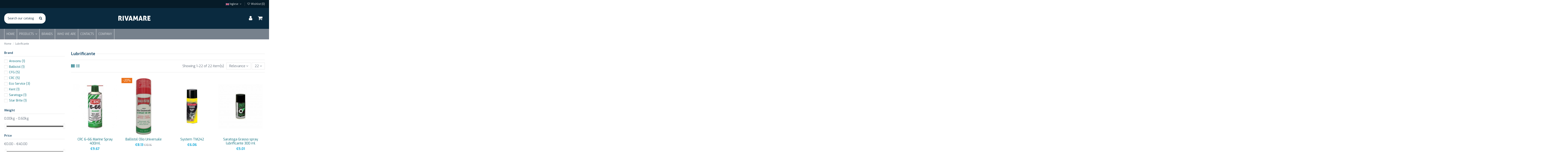

--- FILE ---
content_type: text/html; charset=utf-8
request_url: https://shop.rivamare1952.com/en/13-lubrificante
body_size: 21440
content:
<!doctype html>
<html lang="en">

<head>
    
        
  <meta charset="utf-8">


  <meta http-equiv="x-ua-compatible" content="ie=edge">


<!-- Start cookieyes banner --> <script id="cookieyes" type="text/javascript" src="https://cdn-cookieyes.com/client_data/c13dce151ae4463963d50f11/script.js"></script> <!-- End cookieyes banner -->


  


  
  



  <title>Lubrificante</title>
  
    
  
  
    
  
  <meta name="description" content="">
  <meta name="keywords" content="">
    
      <link rel="canonical" href="https://shop.rivamare1952.com/en/13-lubrificante">
    

  
          <link rel="alternate" href="https://shop.rivamare1952.com/it/13-lubrificante" hreflang="it">
            <link rel="alternate" href="https://shop.rivamare1952.com/it/13-lubrificante" hreflang="x-default">
                <link rel="alternate" href="https://shop.rivamare1952.com/en/13-lubrificante" hreflang="en">
            

  
     <script type="application/ld+json">
 {
   "@context": "https://schema.org",
   "@type": "Organization",
   "name" : "Rivamare Shop",
   "url" : "https://shop.rivamare1952.com/en/"
       ,"logo": {
       "@type": "ImageObject",
       "url":"https://shop.rivamare1952.com/img/rivamare-shop-logo-1625585437.jpg"
     }
    }
</script>

<script type="application/ld+json">
  {
    "@context": "https://schema.org",
    "@type": "WebPage",
    "isPartOf": {
      "@type": "WebSite",
      "url":  "https://shop.rivamare1952.com/en/",
      "name": "Rivamare Shop"
    },
    "name": "Lubrificante",
    "url":  "https://shop.rivamare1952.com/en/13-lubrificante"
  }
</script>


  <script type="application/ld+json">
    {
      "@context": "https://schema.org",
      "@type": "BreadcrumbList",
      "itemListElement": [
                  {
            "@type": "ListItem",
            "position": 1,
            "name": "Home",
            "item": "https://shop.rivamare1952.com/en/"
          },              {
            "@type": "ListItem",
            "position": 2,
            "name": "Lubrificante",
            "item": "https://shop.rivamare1952.com/en/13-lubrificante"
          }          ]
    }
  </script>


  

  
    <script type="application/ld+json">
  {
    "@context": "https://schema.org",
    "@type": "ItemList",
    "itemListElement": [
            {
        "@type": "ListItem",
        "position": 1,
        "name": "CRC 6-66 Marine Spray 400ml.",
        "url": "https://shop.rivamare1952.com/en/lubrificante/113-crc-6-66-marine-spray-400ml-5412386040139.html"
      },          {
        "@type": "ListItem",
        "position": 2,
        "name": "Ballistol Olio Universale",
        "url": "https://shop.rivamare1952.com/en/lubrificante/115-ballistol-olio-universale-4017777217513.html"
      },          {
        "@type": "ListItem",
        "position": 3,
        "name": "System TM242",
        "url": "https://shop.rivamare1952.com/en/lubrificante/119-system-tm242--8002565042428.html"
      },          {
        "@type": "ListItem",
        "position": 4,
        "name": "Saratoga Grasso spray lubrificante 300 ml",
        "url": "https://shop.rivamare1952.com/en/lubrificante/120-saratoga-grasso-spray-lubrificante-300-ml-8005860542709.html"
      },          {
        "@type": "ListItem",
        "position": 5,
        "name": "Spray antislittante protettivo cinghie",
        "url": "https://shop.rivamare1952.com/en/lubrificante/121-spray-antislittante-protettivo-cinghie-8027354831106.html"
      },          {
        "@type": "ListItem",
        "position": 6,
        "name": "Olio di vaselina tecnica 400 ml",
        "url": "https://shop.rivamare1952.com/en/lubrificante/124-olio-di-vaselina-tecnica-400-ml-8016818002909.html"
      },          {
        "@type": "ListItem",
        "position": 7,
        "name": "Grasso al rame  400 ml",
        "url": "https://shop.rivamare1952.com/en/lubrificante/126-grasso-al-rame-400-ml-8027354854105.html"
      },          {
        "@type": "ListItem",
        "position": 8,
        "name": "Grasso alta temperatura 700° 400 ml",
        "url": "https://shop.rivamare1952.com/en/lubrificante/127-grasso-alta-temperatura-700-400-ml-8027354841105.html"
      },          {
        "@type": "ListItem",
        "position": 9,
        "name": "Teflub 500 ml",
        "url": "https://shop.rivamare1952.com/en/lubrificante/130-teflub-500-ml-5412386070563.html"
      },          {
        "@type": "ListItem",
        "position": 10,
        "name": "Lubrificante per serrature CRC 250 ml",
        "url": "https://shop.rivamare1952.com/en/lubrificante/131-lubrificante-per-serrature-crc-250-ml-5412386068782.html"
      },          {
        "@type": "ListItem",
        "position": 11,
        "name": "Super Penlub",
        "url": "https://shop.rivamare1952.com/en/lubrificante/133-super-penlub--5412386230097.html"
      },          {
        "@type": "ListItem",
        "position": 12,
        "name": "White Grease 250 ml",
        "url": "https://shop.rivamare1952.com/en/lubrificante/147-white-grease-250-ml-5412386067044.html"
      },          {
        "@type": "ListItem",
        "position": 13,
        "name": "Olio di vaselina tecnica spray",
        "url": "https://shop.rivamare1952.com/en/lubrificante/152-olio-di-vaselina-tecnica-spray--8016818002909.html"
      },          {
        "@type": "ListItem",
        "position": 14,
        "name": "KENT Cera per Scatolati - WAXCOAT",
        "url": "https://shop.rivamare1952.com/en/manutenzione/242-kent-cera-per-scatolati-waxcoat.html"
      },          {
        "@type": "ListItem",
        "position": 15,
        "name": "CFG Blu nautic grease 125ml",
        "url": "https://shop.rivamare1952.com/en/lubrificante/284-cfg-grasso-blu-per-nautica-500-ml.html"
      },          {
        "@type": "ListItem",
        "position": 16,
        "name": "CFG Copper paste 500 ml",
        "url": "https://shop.rivamare1952.com/en/lubrificante/287-cfg-pasta-di-rame-500-ml.html"
      },          {
        "@type": "ListItem",
        "position": 17,
        "name": "CFG High performance grease 125ml",
        "url": "https://shop.rivamare1952.com/en/lubrificante/288-cfg-grasso-ad-alte-prestazioni.html"
      },          {
        "@type": "ListItem",
        "position": 18,
        "name": "STAR BRITE White Teflon Lubricant",
        "url": "https://shop.rivamare1952.com/en/lubrificante/323-star-brite-white-teflon-lubricant-.html"
      },          {
        "@type": "ListItem",
        "position": 19,
        "name": "Cfg Grasso Blu per nautica",
        "url": "https://shop.rivamare1952.com/en/lubrificante/399-cfg-grasso-blu-per-nautica.html"
      },          {
        "@type": "ListItem",
        "position": 20,
        "name": "Cfg Grasso Blu per nautica 125ml",
        "url": "https://shop.rivamare1952.com/en/lubrificante/400-.html"
      },          {
        "@type": "ListItem",
        "position": 21,
        "name": "Cfg Grasso Trasparente al silicone 125ml",
        "url": "https://shop.rivamare1952.com/en/lubrificante/402-.html"
      },          {
        "@type": "ListItem",
        "position": 22,
        "name": "Cfg Grasso Antigrippante Bisolfuro Molibdeno",
        "url": "https://shop.rivamare1952.com/en/lubrificante/403-cfg-grasso-antigrippante-bisolfuro-molibdeno-.html"
      }        ]
  }
</script>


  
    
  



    <meta property="og:title" content="Lubrificante"/>
    <meta property="og:url" content="https://shop.rivamare1952.com/en/13-lubrificante"/>
    <meta property="og:site_name" content="Rivamare Shop"/>
    <meta property="og:description" content="">
    <meta property="og:type" content="website">


            
          <meta property="og:image" content="https://shop.rivamare1952.com/img/rivamare-shop-logo-1625585437.jpg" />
    
    





      <meta name="viewport" content="initial-scale=1,user-scalable=no,maximum-scale=1,width=device-width">
  




  <link rel="icon" type="image/vnd.microsoft.icon" href="https://shop.rivamare1952.com/img/favicon.ico?1628071257">
  <link rel="shortcut icon" type="image/x-icon" href="https://shop.rivamare1952.com/img/favicon.ico?1628071257">
    




    <link rel="stylesheet" href="https://shop.rivamare1952.com/themes/warehouse/assets/cache/theme-29844c232.css" type="text/css" media="all">




<link rel="preload" as="font"
      href="https://shop.rivamare1952.com/themes/warehouse/assets/css/font-awesome/fonts/fontawesome-webfont.woff?v=4.7.0"
      type="font/woff" crossorigin="anonymous">
<link rel="preload" as="font"
      href="https://shop.rivamare1952.com/themes/warehouse/assets/css/font-awesome/fonts/fontawesome-webfont.woff2?v=4.7.0"
      type="font/woff2" crossorigin="anonymous">


<link  rel="preload stylesheet"  as="style" href="https://shop.rivamare1952.com/themes/warehouse/assets/css/font-awesome/css/font-awesome-preload.css"
       type="text/css" crossorigin="anonymous">





  

  <script>
        var elementorFrontendConfig = {"isEditMode":"","stretchedSectionContainer":"","instagramToken":false,"is_rtl":false,"ajax_csfr_token_url":"https:\/\/shop.rivamare1952.com\/en\/module\/iqitelementor\/Actions?process=handleCsfrToken&ajax=1"};
        var iqitTheme = {"rm_sticky":"down","rm_breakpoint":0,"op_preloader":"pre","cart_style":"side","cart_confirmation":"modal","h_layout":"2","f_fixed":"","f_layout":"1","h_absolute":"0","h_sticky":"menu","hw_width":"inherit","mm_content":"accordion","hm_submenu_width":"fullwidth-background","h_search_type":"full","pl_lazyload":true,"pl_infinity":false,"pl_rollover":true,"pl_crsl_autoplay":false,"pl_slider_ld":4,"pl_slider_d":3,"pl_slider_t":2,"pl_slider_p":2,"pp_thumbs":"bottom","pp_zoom":"inner","pp_image_layout":"carousel","pp_tabs":"tabh","pl_grid_qty":false};
        var iqitcompare = {"nbProducts":0};
        var iqitcountdown_days = "d.";
        var iqitextendedproduct = {"speed":"70","hook":false};
        var iqitfdc_from = 99;
        var iqitmegamenu = {"sticky":"false","containerSelector":"#wrapper > .container"};
        var iqitreviews = [];
        var iqitwishlist = {"nbProducts":0};
        var prestashop = {"cart":{"products":[],"totals":{"total":{"type":"total","label":"Total","amount":0,"value":"\u20ac0.00"},"total_including_tax":{"type":"total","label":"Total (tax incl.)","amount":0,"value":"\u20ac0.00"},"total_excluding_tax":{"type":"total","label":"Total (tax excl.)","amount":0,"value":"\u20ac0.00"}},"subtotals":{"products":{"type":"products","label":"Subtotal","amount":0,"value":"\u20ac0.00"},"discounts":null,"shipping":{"type":"shipping","label":"Shipping","amount":0,"value":""},"tax":null},"products_count":0,"summary_string":"0 items","vouchers":{"allowed":0,"added":[]},"discounts":[],"minimalPurchase":0,"minimalPurchaseRequired":""},"currency":{"id":1,"name":"Euro","iso_code":"EUR","iso_code_num":"978","sign":"\u20ac"},"customer":{"lastname":null,"firstname":null,"email":null,"birthday":null,"newsletter":null,"newsletter_date_add":null,"optin":null,"website":null,"company":null,"siret":null,"ape":null,"is_logged":false,"gender":{"type":null,"name":null},"addresses":[]},"country":{"id_zone":9,"id_currency":0,"call_prefix":39,"iso_code":"IT","active":"1","contains_states":"1","need_identification_number":"0","need_zip_code":"1","zip_code_format":"NNNNN","display_tax_label":"1","name":"Italia","id":10},"language":{"name":"Inglese (english)","iso_code":"en","locale":"en-US","language_code":"en","active":"1","is_rtl":"0","date_format_lite":"Y-m-d","date_format_full":"Y-m-d H:i:s","id":2},"page":{"title":"","canonical":"https:\/\/shop.rivamare1952.com\/en\/13-lubrificante","meta":{"title":"Lubrificante","description":"","keywords":"","robots":"index"},"page_name":"category","body_classes":{"lang-en":true,"lang-rtl":false,"country-IT":true,"currency-EUR":true,"layout-left-column":true,"page-category":true,"tax-display-enabled":true,"page-customer-account":false,"category-id-13":true,"category-Lubrificante":true,"category-id-parent-2":true,"category-depth-level-2":true},"admin_notifications":[],"password-policy":{"feedbacks":{"0":"Very weak","1":"Weak","2":"Average","3":"Strong","4":"Very strong","Straight rows of keys are easy to guess":"Straight rows of keys are easy to guess","Short keyboard patterns are easy to guess":"Short keyboard patterns are easy to guess","Use a longer keyboard pattern with more turns":"Use a longer keyboard pattern with more turns","Repeats like \"aaa\" are easy to guess":"Repeats like \"aaa\" are easy to guess","Repeats like \"abcabcabc\" are only slightly harder to guess than \"abc\"":"Repeats like \"abcabcabc\" are only slightly harder to guess than \"abc\"","Sequences like abc or 6543 are easy to guess":"Sequences like \"abc\" or \"6543\" are easy to guess.","Recent years are easy to guess":"Recent years are easy to guess","Dates are often easy to guess":"Dates are often easy to guess","This is a top-10 common password":"This is a top-10 common password","This is a top-100 common password":"This is a top-100 common password","This is a very common password":"This is a very common password","This is similar to a commonly used password":"This is similar to a commonly used password","A word by itself is easy to guess":"A word by itself is easy to guess","Names and surnames by themselves are easy to guess":"Names and surnames by themselves are easy to guess","Common names and surnames are easy to guess":"Common names and surnames are easy to guess","Use a few words, avoid common phrases":"Use a few words, avoid common phrases","No need for symbols, digits, or uppercase letters":"No need for symbols, digits, or uppercase letters","Avoid repeated words and characters":"Avoid repeated words and characters","Avoid sequences":"Avoid sequences","Avoid recent years":"Avoid recent years","Avoid years that are associated with you":"Avoid years that are associated with you","Avoid dates and years that are associated with you":"Avoid dates and years that are associated with you","Capitalization doesn't help very much":"Capitalization doesn't help very much","All-uppercase is almost as easy to guess as all-lowercase":"All-uppercase is almost as easy to guess as all-lowercase","Reversed words aren't much harder to guess":"Reversed words aren't much harder to guess","Predictable substitutions like '@' instead of 'a' don't help very much":"Predictable substitutions like \"@\" instead of \"a\" don't help very much.","Add another word or two. Uncommon words are better.":"Add another word or two. Uncommon words are better."}}},"shop":{"name":"Rivamare Shop","logo":"https:\/\/shop.rivamare1952.com\/img\/rivamare-shop-logo-1625585437.jpg","stores_icon":"https:\/\/shop.rivamare1952.com\/img\/logo_stores.png","favicon":"https:\/\/shop.rivamare1952.com\/img\/favicon.ico"},"core_js_public_path":"\/themes\/","urls":{"base_url":"https:\/\/shop.rivamare1952.com\/","current_url":"https:\/\/shop.rivamare1952.com\/en\/13-lubrificante","shop_domain_url":"https:\/\/shop.rivamare1952.com","img_ps_url":"https:\/\/shop.rivamare1952.com\/img\/","img_cat_url":"https:\/\/shop.rivamare1952.com\/img\/c\/","img_lang_url":"https:\/\/shop.rivamare1952.com\/img\/l\/","img_prod_url":"https:\/\/shop.rivamare1952.com\/img\/p\/","img_manu_url":"https:\/\/shop.rivamare1952.com\/img\/m\/","img_sup_url":"https:\/\/shop.rivamare1952.com\/img\/su\/","img_ship_url":"https:\/\/shop.rivamare1952.com\/img\/s\/","img_store_url":"https:\/\/shop.rivamare1952.com\/img\/st\/","img_col_url":"https:\/\/shop.rivamare1952.com\/img\/co\/","img_url":"https:\/\/shop.rivamare1952.com\/themes\/warehouse\/assets\/img\/","css_url":"https:\/\/shop.rivamare1952.com\/themes\/warehouse\/assets\/css\/","js_url":"https:\/\/shop.rivamare1952.com\/themes\/warehouse\/assets\/js\/","pic_url":"https:\/\/shop.rivamare1952.com\/upload\/","theme_assets":"https:\/\/shop.rivamare1952.com\/themes\/warehouse\/assets\/","theme_dir":"https:\/\/shop.rivamare1952.com\/themes\/warehouse\/","pages":{"address":"https:\/\/shop.rivamare1952.com\/en\/address","addresses":"https:\/\/shop.rivamare1952.com\/en\/addresses","authentication":"https:\/\/shop.rivamare1952.com\/en\/login","manufacturer":"https:\/\/shop.rivamare1952.com\/en\/brands","cart":"https:\/\/shop.rivamare1952.com\/en\/cart","category":"https:\/\/shop.rivamare1952.com\/en\/index.php?controller=category","cms":"https:\/\/shop.rivamare1952.com\/en\/index.php?controller=cms","contact":"https:\/\/shop.rivamare1952.com\/en\/contact-us","discount":"https:\/\/shop.rivamare1952.com\/en\/discount","guest_tracking":"https:\/\/shop.rivamare1952.com\/en\/guest-tracking","history":"https:\/\/shop.rivamare1952.com\/en\/order-history","identity":"https:\/\/shop.rivamare1952.com\/en\/identity","index":"https:\/\/shop.rivamare1952.com\/en\/","my_account":"https:\/\/shop.rivamare1952.com\/en\/my-account","order_confirmation":"https:\/\/shop.rivamare1952.com\/en\/order-confirmation","order_detail":"https:\/\/shop.rivamare1952.com\/en\/index.php?controller=order-detail","order_follow":"https:\/\/shop.rivamare1952.com\/en\/order-follow","order":"https:\/\/shop.rivamare1952.com\/en\/order","order_return":"https:\/\/shop.rivamare1952.com\/en\/index.php?controller=order-return","order_slip":"https:\/\/shop.rivamare1952.com\/en\/credit-slip","pagenotfound":"https:\/\/shop.rivamare1952.com\/en\/page-not-found","password":"https:\/\/shop.rivamare1952.com\/en\/password-recovery","pdf_invoice":"https:\/\/shop.rivamare1952.com\/en\/index.php?controller=pdf-invoice","pdf_order_return":"https:\/\/shop.rivamare1952.com\/en\/index.php?controller=pdf-order-return","pdf_order_slip":"https:\/\/shop.rivamare1952.com\/en\/index.php?controller=pdf-order-slip","prices_drop":"https:\/\/shop.rivamare1952.com\/en\/prices-drop","product":"https:\/\/shop.rivamare1952.com\/en\/index.php?controller=product","registration":"https:\/\/shop.rivamare1952.com\/en\/index.php?controller=registration","search":"https:\/\/shop.rivamare1952.com\/en\/search","sitemap":"https:\/\/shop.rivamare1952.com\/en\/Sitemap","stores":"https:\/\/shop.rivamare1952.com\/en\/stores","supplier":"https:\/\/shop.rivamare1952.com\/en\/supplier","new_products":"https:\/\/shop.rivamare1952.com\/en\/new-products","brands":"https:\/\/shop.rivamare1952.com\/en\/brands","register":"https:\/\/shop.rivamare1952.com\/en\/index.php?controller=registration","order_login":"https:\/\/shop.rivamare1952.com\/en\/order?login=1"},"alternative_langs":{"it":"https:\/\/shop.rivamare1952.com\/it\/13-lubrificante","en":"https:\/\/shop.rivamare1952.com\/en\/13-lubrificante"},"actions":{"logout":"https:\/\/shop.rivamare1952.com\/en\/?mylogout="},"no_picture_image":{"bySize":{"small_default":{"url":"https:\/\/shop.rivamare1952.com\/img\/p\/en-default-small_default.jpg","width":98,"height":127},"cart_default":{"url":"https:\/\/shop.rivamare1952.com\/img\/p\/en-default-cart_default.jpg","width":125,"height":162},"home_default":{"url":"https:\/\/shop.rivamare1952.com\/img\/p\/en-default-home_default.jpg","width":236,"height":305},"large_default":{"url":"https:\/\/shop.rivamare1952.com\/img\/p\/en-default-large_default.jpg","width":381,"height":492},"medium_default":{"url":"https:\/\/shop.rivamare1952.com\/img\/p\/en-default-medium_default.jpg","width":452,"height":584},"thickbox_default":{"url":"https:\/\/shop.rivamare1952.com\/img\/p\/en-default-thickbox_default.jpg","width":1100,"height":1422}},"small":{"url":"https:\/\/shop.rivamare1952.com\/img\/p\/en-default-small_default.jpg","width":98,"height":127},"medium":{"url":"https:\/\/shop.rivamare1952.com\/img\/p\/en-default-large_default.jpg","width":381,"height":492},"large":{"url":"https:\/\/shop.rivamare1952.com\/img\/p\/en-default-thickbox_default.jpg","width":1100,"height":1422},"legend":""}},"configuration":{"display_taxes_label":true,"display_prices_tax_incl":true,"is_catalog":false,"show_prices":true,"opt_in":{"partner":true},"quantity_discount":{"type":"price","label":"Unit price"},"voucher_enabled":0,"return_enabled":1},"field_required":[],"breadcrumb":{"links":[{"title":"Home","url":"https:\/\/shop.rivamare1952.com\/en\/"},{"title":"Lubrificante","url":"https:\/\/shop.rivamare1952.com\/en\/13-lubrificante"}],"count":2},"link":{"protocol_link":"https:\/\/","protocol_content":"https:\/\/"},"time":1769898771,"static_token":"a594d35525205e8e4a7156f8a257b64c","token":"d4c044b81abcc8829aa809c912f0f438","debug":false};
        var psemailsubscription_subscription = "https:\/\/shop.rivamare1952.com\/en\/module\/ps_emailsubscription\/subscription";
      </script>



  <!-- emarketing start -->



<!-- emarketing end --><script async src="https://www.googletagmanager.com/gtag/js?id=UA-50447743-3"></script>
<script>
  window.dataLayer = window.dataLayer || [];
  function gtag(){dataLayer.push(arguments);}
  gtag('js', new Date());
  gtag(
    'config',
    'UA-50447743-3',
    {
      'debug_mode':false
                      }
  );
</script>





    
    
     <link rel="preconnect" href="https://fonts.googleapis.com">
<link rel="preconnect" href="https://fonts.gstatic.com" crossorigin>
<link href="https://fonts.googleapis.com/css2?family=Cinzel:wght@400;500&display=swap" rel="stylesheet">
 </head>

<body id="category" class="lang-en country-it currency-eur layout-left-column page-category tax-display-enabled category-id-13 category-lubrificante category-id-parent-2 category-depth-level-2 body-desktop-header-style-w-2">


    




    


<main id="main-page-content" style="opacity: 0;" >
    
            

    <header id="header" class="desktop-header-style-w-2">
        
            
  <div class="header-banner">
    
  </div>




            <nav class="header-nav">
        <div class="container">
    
        <div class="row justify-content-between">
            <div class="col col-auto col-md left-nav">
                                
            </div>
            <div class="col col-auto center-nav text-center">
                
             </div>
            <div class="col col-auto col-md right-nav text-right">
                

<div id="language_selector" class="d-inline-block">
    <div class="language-selector-wrapper d-inline-block">
        <div class="language-selector dropdown js-dropdown">
            <a class="expand-more" data-toggle="dropdown" data-iso-code="en"><img width="16" height="11" src="https://shop.rivamare1952.com/img/l/2.jpg" alt="Inglese" class="img-fluid lang-flag" /> Inglese <i class="fa fa-angle-down fa-fw" aria-hidden="true"></i></a>
            <div class="dropdown-menu">
                <ul>
                                            <li >
                            <a href="https://shop.rivamare1952.com/it/13-lubrificante" rel="alternate" hreflang="it"
                               class="dropdown-item"><img width="16" height="11" src="https://shop.rivamare1952.com/img/l/1.jpg" alt="Italiano" class="img-fluid lang-flag"  data-iso-code="it"/> Italiano</a>
                        </li>
                                            <li  class="current" >
                            <a href="https://shop.rivamare1952.com/en/13-lubrificante" rel="alternate" hreflang="en"
                               class="dropdown-item"><img width="16" height="11" src="https://shop.rivamare1952.com/img/l/2.jpg" alt="Inglese" class="img-fluid lang-flag"  data-iso-code="en"/> Inglese</a>
                        </li>
                                    </ul>
            </div>
        </div>
    </div>
</div>
<div class="d-inline-block">
    <a href="//shop.rivamare1952.com/en/module/iqitwishlist/view">
        <i class="fa fa-heart-o fa-fw" aria-hidden="true"></i> Wishlist (<span
                id="iqitwishlist-nb"></span>)
    </a>
</div>

             </div>
        </div>

                        </div>
            </nav>
        



<div id="desktop-header" class="desktop-header-style-2">
    
            
<div class="header-top">
    <div id="desktop-header-container" class="container">
        <div class="row align-items-center">
                            <div class="col col-header-left">
                                        <!-- Block search module TOP -->

<!-- Block search module TOP -->
<div id="search_widget" class="search-widget" data-search-controller-url="https://shop.rivamare1952.com/en/module/iqitsearch/searchiqit">
    <form method="get" action="https://shop.rivamare1952.com/en/module/iqitsearch/searchiqit">
        <div class="input-group">
            <input type="text" name="s" value="" data-all-text="Show all results"
                   data-blog-text="Blog post"
                   data-product-text="Product"
                   data-brands-text="Brand"
                   autocomplete="off" autocorrect="off" autocapitalize="off" spellcheck="false"
                   placeholder="Search our catalog" class="form-control form-search-control" />
            <button type="submit" class="search-btn">
                <i class="fa fa-search"></i>
            </button>
        </div>
    </form>
</div>
<!-- /Block search module TOP -->

<!-- /Block search module TOP -->


                    
                </div>
                <div class="col col-header-center text-center">
                    <div id="desktop_logo">
                        
  <a href="https://shop.rivamare1952.com/en/">
    <img class="logo img-fluid"
         src="https://shop.rivamare1952.com/img/rivamare-shop-logo-1625585437.jpg"
                  alt="Rivamare Shop"
         width="157"
         height="28"
    >
  </a>

                    </div>
                    
                </div>
                        <div class="col  col-header-right">
                <div class="row no-gutters justify-content-end">

                    
                                            <div id="header-user-btn" class="col col-auto header-btn-w header-user-btn-w">
            <a href="https://shop.rivamare1952.com/en/login?back=https%3A%2F%2Fshop.rivamare1952.com%2Fen%2F13-lubrificante"
           title="Log in to your customer account"
           rel="nofollow" class="header-btn header-user-btn">
            <i class="fa fa-user fa-fw icon" aria-hidden="true"></i>
            <span class="title">Sign in</span>
        </a>
    </div>









                                        

                    

                                            
                                                    <div id="ps-shoppingcart-wrapper" class="col col-auto">
    <div id="ps-shoppingcart"
         class="header-btn-w header-cart-btn-w ps-shoppingcart side-cart">
         <div id="blockcart" class="blockcart cart-preview"
         data-refresh-url="//shop.rivamare1952.com/en/module/ps_shoppingcart/ajax">
        <a id="cart-toogle" class="cart-toogle header-btn header-cart-btn" data-toggle="dropdown" data-display="static">
            <i class="fa fa-shopping-bag fa-fw icon" aria-hidden="true"><span class="cart-products-count-btn  d-none">0</span></i>
            <span class="info-wrapper">
            <span class="title">Cart</span>
            <span class="cart-toggle-details">
            <span class="text-faded cart-separator"> / </span>
                            Empty
                        </span>
            </span>
        </a>
        <div id="_desktop_blockcart-content" class="dropdown-menu-custom dropdown-menu">
    <div id="blockcart-content" class="blockcart-content" >
        <div class="cart-title">
            <span class="modal-title">Shopping Cart</span>
            <button type="button" id="js-cart-close" class="close">
                <span>×</span>
            </button>
            <hr>
        </div>
                    <span class="no-items">There are no more items in your cart</span>
            </div>
</div> </div>




    </div>
</div>
                                                
                                    </div>
                
            </div>
            <div class="col-12">
                <div class="row">
                    
                </div>
            </div>
        </div>
    </div>
</div>
<div class="container iqit-megamenu-container"><div id="iqitmegamenu-wrapper" class="iqitmegamenu-wrapper iqitmegamenu-all">
	<div class="container container-iqitmegamenu">
		<div id="iqitmegamenu-horizontal" class="iqitmegamenu  clearfix" role="navigation">

						
			<nav id="cbp-hrmenu" class="cbp-hrmenu cbp-horizontal cbp-hrsub-narrow">
				<ul>
											<li id="cbp-hrmenu-tab-2"
							class="cbp-hrmenu-tab cbp-hrmenu-tab-2 ">
							<a href="https://shop.rivamare1952.com/en/" class="nav-link" 
										>
										

										<span class="cbp-tab-title">
											HOME</span>
																			</a>
																</li>
												<li id="cbp-hrmenu-tab-5"
							class="cbp-hrmenu-tab cbp-hrmenu-tab-5  cbp-has-submeu">
							<a role="button" class="cbp-empty-mlink nav-link">
									

										<span class="cbp-tab-title">
											PRODUCTS											<i class="fa fa-angle-down cbp-submenu-aindicator"></i></span>
																			</a>
																			<div class="cbp-hrsub col-2">
											<div class="cbp-hrsub-inner">
												<div class="container iqitmegamenu-submenu-container">
													
																																													




<div class="row menu_row menu-element  first_rows menu-element-id-1">
                

                                                




    <div class="col-12 cbp-menu-column cbp-menu-element menu-element-id-2 ">
        <div class="cbp-menu-column-inner">
                        
                
                
                                            <ul class="cbp-links cbp-valinks">
                                                                                                <li><a href="https://shop.rivamare1952.com/en/10-pulizia-imbarcazioni"
                                           >Pulizia</a>
                                    </li>
                                                                                                                                <li><a href="https://shop.rivamare1952.com/en/11-manutenzione-legno"
                                           >Manutenzione legno</a>
                                    </li>
                                                                                                                                <li><a href="https://shop.rivamare1952.com/en/12-manutenzione"
                                           >Maintenance</a>
                                    </li>
                                                                                                                                <li><a href="https://shop.rivamare1952.com/en/13-lubrificante"
                                           >Lubrificante</a>
                                    </li>
                                                                                                                                <li><a href="https://shop.rivamare1952.com/en/14-vernici"
                                           >Vernici</a>
                                    </li>
                                                                                                                                <li><a href="https://shop.rivamare1952.com/en/15-colle"
                                           >Colle</a>
                                    </li>
                                                                                                                                <li><a href="https://shop.rivamare1952.com/en/16-raccorderia-nautica"
                                           >Raccorderia nautica</a>
                                    </li>
                                                                                                                                <li><a href="https://shop.rivamare1952.com/en/19-cime-nautiche"
                                           >Ropes</a>
                                    </li>
                                                                                                                                <li><a href="https://shop.rivamare1952.com/en/20-multiutensili-leatherman-e-coltelli"
                                           >Multiutensili Leatherman e Coltelli</a>
                                    </li>
                                                                                                                                <li><a href="https://shop.rivamare1952.com/en/21-illuminazione-e-torce"
                                           >Illuminazione e Torce</a>
                                    </li>
                                                                                                                                <li><a href="https://shop.rivamare1952.com/en/22-ferramenta-nautica"
                                           >Ferramenta nautica</a>
                                    </li>
                                                                                                                                <li><a href="https://shop.rivamare1952.com/en/23-scarpe"
                                           >Scarpe</a>
                                    </li>
                                                                                                                                <li><a href="https://shop.rivamare1952.com/en/24-toilet-wc"
                                           >Toilet WC</a>
                                    </li>
                                                                                                                                <li><a href="https://shop.rivamare1952.com/en/25-prodotti-tecnici"
                                           >Prodotti tecnici</a>
                                    </li>
                                                                                                                                <li><a href="https://shop.rivamare1952.com/en/27-sicurezza"
                                           >Sicurezza</a>
                                    </li>
                                                                                                                                <li><a href="https://shop.rivamare1952.com/en/28-motori-elettrici"
                                           >Motori elettrici</a>
                                    </li>
                                                                                    </ul>
                    
                
            

            
            </div>    </div>
                            
                </div>
																													
																									</div>
											</div>
										</div>
																</li>
												<li id="cbp-hrmenu-tab-3"
							class="cbp-hrmenu-tab cbp-hrmenu-tab-3 ">
							<a href="https://shop.rivamare1952.com/en/brands" class="nav-link" 
										>
										

										<span class="cbp-tab-title">
											BRANDS</span>
																			</a>
																</li>
												<li id="cbp-hrmenu-tab-6"
							class="cbp-hrmenu-tab cbp-hrmenu-tab-6 ">
							<a href="https://shop.rivamare1952.com/en/content/4-who-we-are" class="nav-link" 
										>
										

										<span class="cbp-tab-title">
											WHO WE ARE</span>
																			</a>
																</li>
												<li id="cbp-hrmenu-tab-7"
							class="cbp-hrmenu-tab cbp-hrmenu-tab-7 ">
							<a href="https://shop.rivamare1952.com/en/content/6-contacts" class="nav-link" 
										>
										

										<span class="cbp-tab-title">
											CONTACTS</span>
																			</a>
																</li>
												<li id="cbp-hrmenu-tab-8"
							class="cbp-hrmenu-tab cbp-hrmenu-tab-8 ">
							<a href="https://rivamare1952.com/en" class="nav-link" 
										target="_blank"
											rel="noopener noreferrer" >
										

										<span class="cbp-tab-title">
											COMPANY</span>
																			</a>
																</li>
											</ul>
				</nav>
			</div>
		</div>
		<div id="sticky-cart-wrapper"></div>
	</div>

		<div id="_desktop_iqitmegamenu-mobile">
		<div id="iqitmegamenu-mobile"
			class="mobile-menu js-mobile-menu  h-100  d-flex flex-column">

			<div class="mm-panel__header  mobile-menu__header-wrapper px-2 py-2">
				<div class="mobile-menu__header js-mobile-menu__header">

					<button type="button" class="mobile-menu__back-btn js-mobile-menu__back-btn btn">
						<span aria-hidden="true" class="fa fa-angle-left  align-middle mr-4"></span>
						<span class="mobile-menu__title js-mobile-menu__title paragraph-p1 align-middle"></span>
					</button>
					
				</div>
				<button type="button" class="btn btn-icon mobile-menu__close js-mobile-menu__close" aria-label="Close"
					data-toggle="dropdown">
					<span aria-hidden="true" class="fa fa-times"></span>
				</button>
			</div>

			<div class="position-relative mobile-menu__content flex-grow-1 mx-c16 my-c24 ">
				<ul
					class="position-absolute h-100  w-100  m-0 mm-panel__scroller mobile-menu__scroller px-4 py-4">
					<li class="mobile-menu__above-content"></li>
													



			
	<li class="mobile-menu__tab  d-flex flex-wrap js-mobile-menu__tab"><a  href="https://shop.rivamare1952.com"  class="flex-fill mobile-menu__link ">Home</a></li><li class="mobile-menu__tab  d-flex flex-wrap js-mobile-menu__tab"><a  href="https://shop.rivamare1952.com/en/2-products"  class="flex-fill mobile-menu__link js-mobile-menu__link-accordion--has-submenu  ">Products</a><span class="mobile-menu__arrow js-mobile-menu__link-accordion--has-submenu"><i class="fa fa-angle-down mobile-menu__expand-icon" aria-hidden="true"></i><i class="fa fa-angle-up mobile-menu__close-icon" aria-hidden="true"></i></span><div class="mobile-menu__tab-row-break"></div>
	<ul class="mobile-menu__submenu  mobile-menu__submenu--accordion js-mobile-menu__submenu"><li class="mobile-menu__tab  d-flex flex-wrap js-mobile-menu__tab"><a  href="https://shop.rivamare1952.com/en/10-pulizia-imbarcazioni"  class="flex-fill mobile-menu__link ">Pulizia</a></li><li class="mobile-menu__tab  d-flex flex-wrap js-mobile-menu__tab"><a  href="https://shop.rivamare1952.com/en/11-manutenzione-legno"  class="flex-fill mobile-menu__link ">Manutenzione legno</a></li><li class="mobile-menu__tab  d-flex flex-wrap js-mobile-menu__tab"><a  href="https://shop.rivamare1952.com/en/12-manutenzione"  class="flex-fill mobile-menu__link js-mobile-menu__link-accordion--has-submenu  ">Maintenance</a><span class="mobile-menu__arrow js-mobile-menu__link-accordion--has-submenu"><i class="fa fa-angle-down mobile-menu__expand-icon" aria-hidden="true"></i><i class="fa fa-angle-up mobile-menu__close-icon" aria-hidden="true"></i></span><div class="mobile-menu__tab-row-break"></div>
	<ul class="mobile-menu__submenu  mobile-menu__submenu--accordion js-mobile-menu__submenu"><li class="mobile-menu__tab  d-flex flex-wrap js-mobile-menu__tab"><a  href="https://shop.rivamare1952.com/en/167-protettivi"  class="flex-fill mobile-menu__link ">Surface protection</a></li><li class="mobile-menu__tab  d-flex flex-wrap js-mobile-menu__tab"><a  href="https://shop.rivamare1952.com/en/168-health-and-safety-at-work"  class="flex-fill mobile-menu__link ">Health and safety at work</a></li></ul>	</li><li class="mobile-menu__tab  d-flex flex-wrap js-mobile-menu__tab"><a  href="https://shop.rivamare1952.com/en/13-lubrificante"  class="flex-fill mobile-menu__link ">Lubrificante</a></li><li class="mobile-menu__tab  d-flex flex-wrap js-mobile-menu__tab"><a  href="https://shop.rivamare1952.com/en/14-vernici"  class="flex-fill mobile-menu__link js-mobile-menu__link-accordion--has-submenu  ">Vernici</a><span class="mobile-menu__arrow js-mobile-menu__link-accordion--has-submenu"><i class="fa fa-angle-down mobile-menu__expand-icon" aria-hidden="true"></i><i class="fa fa-angle-up mobile-menu__close-icon" aria-hidden="true"></i></span><div class="mobile-menu__tab-row-break"></div>
	<ul class="mobile-menu__submenu  mobile-menu__submenu--accordion js-mobile-menu__submenu"><li class="mobile-menu__tab  d-flex flex-wrap js-mobile-menu__tab"><a  href="https://shop.rivamare1952.com/en/30-antivegetative"  class="flex-fill mobile-menu__link ">Antivegetative</a></li></ul>	</li><li class="mobile-menu__tab  d-flex flex-wrap js-mobile-menu__tab"><a  href="https://shop.rivamare1952.com/en/15-colle"  class="flex-fill mobile-menu__link ">Colle</a></li><li class="mobile-menu__tab  d-flex flex-wrap js-mobile-menu__tab"><a  href="https://shop.rivamare1952.com/en/16-raccorderia-nautica"  class="flex-fill mobile-menu__link ">Raccorderia nautica</a></li><li class="mobile-menu__tab  d-flex flex-wrap js-mobile-menu__tab"><a  href="https://shop.rivamare1952.com/en/19-cime-nautiche"  class="flex-fill mobile-menu__link ">Ropes</a></li><li class="mobile-menu__tab  d-flex flex-wrap js-mobile-menu__tab"><a  href="https://shop.rivamare1952.com/en/20-multiutensili-leatherman-e-coltelli"  class="flex-fill mobile-menu__link ">Multiutensili Leatherman e Coltelli</a></li><li class="mobile-menu__tab  d-flex flex-wrap js-mobile-menu__tab"><a  href="https://shop.rivamare1952.com/en/21-illuminazione-e-torce"  class="flex-fill mobile-menu__link ">Illuminazione e Torce</a></li><li class="mobile-menu__tab  d-flex flex-wrap js-mobile-menu__tab"><a  href="https://shop.rivamare1952.com/en/23-scarpe"  class="flex-fill mobile-menu__link ">Scarpe</a></li><li class="mobile-menu__tab  d-flex flex-wrap js-mobile-menu__tab"><a  href="https://shop.rivamare1952.com/en/22-ferramenta-nautica"  class="flex-fill mobile-menu__link ">Ferramenta nautica</a></li><li class="mobile-menu__tab  d-flex flex-wrap js-mobile-menu__tab"><a  href="https://shop.rivamare1952.com/en/24-toilet-wc"  class="flex-fill mobile-menu__link ">Toilet WC</a></li><li class="mobile-menu__tab  d-flex flex-wrap js-mobile-menu__tab"><a  href="https://shop.rivamare1952.com/en/25-prodotti-tecnici"  class="flex-fill mobile-menu__link js-mobile-menu__link-accordion--has-submenu  ">Prodotti tecnici</a><span class="mobile-menu__arrow js-mobile-menu__link-accordion--has-submenu"><i class="fa fa-angle-down mobile-menu__expand-icon" aria-hidden="true"></i><i class="fa fa-angle-up mobile-menu__close-icon" aria-hidden="true"></i></span><div class="mobile-menu__tab-row-break"></div>
	<ul class="mobile-menu__submenu  mobile-menu__submenu--accordion js-mobile-menu__submenu"><li class="mobile-menu__tab  d-flex flex-wrap js-mobile-menu__tab"><a  href="https://shop.rivamare1952.com/en/26-sigillante"  class="flex-fill mobile-menu__link ">Sigillante</a></li><li class="mobile-menu__tab  d-flex flex-wrap js-mobile-menu__tab"><a  href="https://shop.rivamare1952.com/en/29-indicatori-vento"  class="flex-fill mobile-menu__link ">Indicatori vento</a></li></ul>	</li><li class="mobile-menu__tab  d-flex flex-wrap js-mobile-menu__tab"><a  href="https://shop.rivamare1952.com/en/27-sicurezza"  class="flex-fill mobile-menu__link ">Sicurezza</a></li><li class="mobile-menu__tab  d-flex flex-wrap js-mobile-menu__tab"><a  href="https://shop.rivamare1952.com/en/28-motori-elettrici"  class="flex-fill mobile-menu__link ">Motori elettrici</a></li><li class="mobile-menu__tab  d-flex flex-wrap js-mobile-menu__tab"><a  href="https://shop.rivamare1952.com/en/31-abbigliamento-tecnico"  class="flex-fill mobile-menu__link ">Technical clothing</a></li><li class="mobile-menu__tab  d-flex flex-wrap js-mobile-menu__tab"><a  href="https://shop.rivamare1952.com/en/162-offerte-speciali"  class="flex-fill mobile-menu__link ">Special offer</a></li></ul>	</li><li class="mobile-menu__tab  d-flex flex-wrap js-mobile-menu__tab"><a  href="/en/brands"  class="flex-fill mobile-menu__link ">Brands</a></li><li class="mobile-menu__tab  d-flex flex-wrap js-mobile-menu__tab"><a  href="https://shop.rivamare1952.com/en/content/4-who-we-are"  class="flex-fill mobile-menu__link ">Who we are</a></li><li class="mobile-menu__tab  d-flex flex-wrap js-mobile-menu__tab"><a  href="https://shop.rivamare1952.com/en/content/6-contacts"  class="flex-fill mobile-menu__link ">Contacts</a></li><li class="mobile-menu__tab  d-flex flex-wrap js-mobile-menu__tab"><a  href="https://rivamare1952.com/en"  class="flex-fill mobile-menu__link ">Company</a></li>	
												<li class="mobile-menu__below-content"> </li>
				</ul>
			</div>

			<div class="js-top-menu-bottom mobile-menu__footer justify-content-between px-4 py-4">
				

			<div class="d-flex align-items-start mobile-menu__language-currency js-mobile-menu__language-currency">

			
									


<div class="mobile-menu__language-selector d-inline-block mr-4">
    Inglese
    <div class="mobile-menu__language-currency-dropdown">
        <ul>
                          
                <li class="my-3">
                    <a href="https://shop.rivamare1952.com/it/2-prodotti" rel="alternate" class="text-reset"
                        hreflang="it">
                            Italiano
                    </a>
                </li>
                                                             </ul>
    </div>
</div>							

			
									

<div class="mobile-menu__currency-selector d-inline-block">
    EUR     €    <div class="mobile-menu__language-currency-dropdown">
        <ul>
                                                </ul>
    </div>
</div>							

			</div>


			<div class="mobile-menu__user">
			<a href="https://shop.rivamare1952.com/en/my-account" class="text-reset"><i class="fa fa-user" aria-hidden="true"></i>
				
									Sign in
								
			</a>
			</div>


			</div>
		</div>
	</div></div>


    </div>



    <div id="mobile-header" class="mobile-header-style-2">
                    <div id="mobile-header-sticky">
    <div class="container">
        <div class="mobile-main-bar">
            <div class="row no-gutters align-items-center row-mobile-header">
                <div class="col col-mobile-logo">
                    
  <a href="https://shop.rivamare1952.com/en/">
    <img class="logo img-fluid"
         src="https://shop.rivamare1952.com/img/rivamare-shop-logo-1625585437.jpg"
                  alt="Rivamare Shop"
         width="157"
         height="28"
    >
  </a>

                </div>
                <div id="mobile-btn-search" class="col col-auto col-mobile-btn col-mobile-btn-search">
                    <a  class="m-nav-btn" data-toggle="dropdown" data-display="static"><i class="fa fa-search" aria-hidden="true"></i>
                        <span>Search</span></a>
                    <div id="search-widget-mobile" class="dropdown-content dropdown-menu dropdown-mobile search-widget">
                        
                                                    
<!-- Block search module TOP -->
<form method="get" action="https://shop.rivamare1952.com/en/module/iqitsearch/searchiqit">
    <div class="input-group">
        <input type="text" name="s" value=""
               placeholder="Search"
               data-all-text="Show all results"
               data-blog-text="Blog post"
               data-product-text="Product"
               data-brands-text="Brand"
               autocomplete="off" autocorrect="off" autocapitalize="off" spellcheck="false"
               class="form-control form-search-control">
        <button type="submit" class="search-btn">
            <i class="fa fa-search"></i>
        </button>
    </div>
</form>
<!-- /Block search module TOP -->

                                                
                    </div>
                </div>
                <div class="col col-auto col-mobile-btn col-mobile-btn-account">
                    <a href="https://shop.rivamare1952.com/en/my-account" class="m-nav-btn"><i class="fa fa-user" aria-hidden="true"></i>
                        <span>     
                                                            Sign in
                                                        </span></a>
                </div>
                
                                <div
                     class="col col-auto col-mobile-btn col-mobile-btn-cart ps-shoppingcart side-cart">
                    <div id="mobile-cart-wrapper">
                        <a id="mobile-cart-toogle" class="m-nav-btn" data-display="static" data-toggle="dropdown"><i class="fa fa-shopping-bag mobile-bag-icon" aria-hidden="true"><span id="mobile-cart-products-count" class="cart-products-count cart-products-count-btn">
                                    
                                                                            0
                                                                        
                                </span></i>
                            <span>Cart</span></a>
                        <div id="_mobile_blockcart-content" class="dropdown-menu-custom dropdown-menu"></div>
                    </div>
                </div>
                                <div class="col col-auto col-mobile-btn col-mobile-btn-menu col-mobile-menu-push">
                    <a class="m-nav-btn js-m-nav-btn-menu" data-toggle="dropdown" data-display="static"><i class="fa fa-bars" aria-hidden="true"></i>
                        <span>Menu</span></a>
                    <div id="mobile_menu_click_overlay"></div>
                    <div id="_mobile_iqitmegamenu-mobile" class="dropdown-menu-custom dropdown-menu"></div>
                </div>
            </div>
        </div>
    </div>
</div>            </div>



        
    </header>
    

    <section id="wrapper">
        
        
<div class="container">
<nav data-depth="2" class="breadcrumb">
                <div class="row align-items-center">
                <div class="col">
                    <ol>
                        
                            


                                 
                                                                            <li>
                                            <a href="https://shop.rivamare1952.com/en/"><span>Home</span></a>
                                        </li>
                                                                    

                            


                                 
                                                                            <li>
                                            <span>Lubrificante</span>
                                        </li>
                                                                    

                                                    
                    </ol>
                </div>
                <div class="col col-auto"> </div>
            </div>
            </nav>

</div>
        <div id="inner-wrapper" class="container">
            
                
            
                
   <aside id="notifications">
        
        
        
      
  </aside>
              

            
                <div class="row">
            

                
 <div id="content-wrapper"
         class="js-content-wrapper left-column col-12 col-md-9 ">
        
        
    <section id="main">
        
            <div id="js-product-list-header">

        <h1 class="h1 page-title"><span>Lubrificante</span></h1>

</div>

                                                                                                            

                

                
                
                
                    

        

        <section id="products">
                            
                    <div id="">
                        
<div id="js-active-search-filters" class="hide">
    </div>
                    </div>
                
                <div id="">
                    
                        <div id="js-product-list-top" class="products-selection">
    <div class="row align-items-center justify-content-between small-gutters">
                                    <div class="col col-auto facated-toggler hidden-md-up">
                    <div class="filter-button">
                        <button id="search_filter_toggler" class="btn btn-secondary js-search-toggler">
                            <i class="fa fa-filter" aria-hidden="true"></i> Filter
                        </button>
                    </div>
                </div>
                    
                                                                                                        
        



                <div class="col view-switcher">
            <a href="https://shop.rivamare1952.com/en/13-lubrificante?order=product.position.asc&productListView=grid" class="current js-search-link hidden-sm-down" data-button-action="change-list-view" data-view="grid"  rel="nofollow"><i class="fa fa-th" aria-hidden="true"></i></a>
            <a href="https://shop.rivamare1952.com/en/13-lubrificante?order=product.position.asc&productListView=list" class=" js-search-link hidden-sm-down" data-button-action="change-list-view" data-view="list"  rel="nofollow"><i class="fa fa-th-list" aria-hidden="true"></i></a>
        </div>
            
                    <div class="col col-auto">
            <span class="showing hidden-sm-down">
            Showing 1-22 of 22 item(s)
            </span>
                
                    
<div class="products-sort-nb-dropdown products-sort-order dropdown">
    <a class="select-title expand-more form-control" rel="nofollow" data-toggle="dropdown" data-display="static" aria-haspopup="true" aria-expanded="false" aria-label="Sort by selection">
       <span class="select-title-name"> Relevance</span>
        <i class="fa fa-angle-down" aria-hidden="true"></i>
    </a>
    <div class="dropdown-menu">
                                <a
                    rel="nofollow"
                    href="https://shop.rivamare1952.com/en/13-lubrificante?order=product.sales.desc"
                    class="select-list dropdown-item js-search-link"
            >
                Sales, highest to lowest
            </a>
                                                            <a
                    rel="nofollow"
                    href="https://shop.rivamare1952.com/en/13-lubrificante?order=product.position.asc"
                    class="select-list dropdown-item current js-search-link"
            >
                Relevance
            </a>
                                <a
                    rel="nofollow"
                    href="https://shop.rivamare1952.com/en/13-lubrificante?order=product.name.asc"
                    class="select-list dropdown-item js-search-link"
            >
                Name, A to Z
            </a>
                                <a
                    rel="nofollow"
                    href="https://shop.rivamare1952.com/en/13-lubrificante?order=product.name.desc"
                    class="select-list dropdown-item js-search-link"
            >
                Name, Z to A
            </a>
                                <a
                    rel="nofollow"
                    href="https://shop.rivamare1952.com/en/13-lubrificante?order=product.price.asc"
                    class="select-list dropdown-item js-search-link"
            >
                Price, low to high
            </a>
                                <a
                    rel="nofollow"
                    href="https://shop.rivamare1952.com/en/13-lubrificante?order=product.price.desc"
                    class="select-list dropdown-item js-search-link"
            >
                Price, high to low
            </a>
                                <a
                    rel="nofollow"
                    href="https://shop.rivamare1952.com/en/13-lubrificante?order=product.reference.asc"
                    class="select-list dropdown-item js-search-link"
            >
                Reference, A to Z
            </a>
                                <a
                    rel="nofollow"
                    href="https://shop.rivamare1952.com/en/13-lubrificante?order=product.reference.desc"
                    class="select-list dropdown-item js-search-link"
            >
                Reference, Z to A
            </a>
            </div>
</div>



<div class="products-sort-nb-dropdown products-nb-per-page dropdown">
    <a class="select-title expand-more form-control" rel="nofollow" data-toggle="dropdown" data-display="static" aria-haspopup="true" aria-expanded="false">
        22
        <i class="fa fa-angle-down" aria-hidden="true"></i>
    </a>
        <div class="dropdown-menu">
        <a
                rel="nofollow"
                href=" https://shop.rivamare1952.com/en/13-lubrificante?resultsPerPage=12"
                class="select-list dropdown-item js-search-link"
        >
            12
        </a>
        <a
                rel="nofollow"
                href=" https://shop.rivamare1952.com/en/13-lubrificante?resultsPerPage=24"
                class="select-list dropdown-item js-search-link"
        >
            24
        </a>
        <a
                rel="nofollow"
                href=" https://shop.rivamare1952.com/en/13-lubrificante?resultsPerPage=36"
                class="select-list dropdown-item js-search-link"
        >
            36
        </a>

        <a
                rel="nofollow"
                href=" https://shop.rivamare1952.com/en/13-lubrificante?resultsPerPage=99999"
                class="select-list dropdown-item js-search-link"
        >
            Show all
        </a>
     </div>
</div>

                
            </div>
            </div>
</div>

                    
                </div>

                
                                                       
                <div id="">
                    
                        <div id="facets-loader-icon"><i class="fa fa-circle-o-notch fa-spin"></i></div>
                        <div id="js-product-list">
    <div class="products row products-grid">
                    
                                    
    <div class="js-product-miniature-wrapper js-product-miniature-wrapper-113         col-6 col-md-6 col-lg-4 col-xl-3     ">
        <article
                class="product-miniature product-miniature-default product-miniature-grid product-miniature-layout-1 js-product-miniature"
                data-id-product="113"
                data-id-product-attribute="0"

        >

                    
    
    <div class="thumbnail-container">
        <a href="https://shop.rivamare1952.com/en/lubrificante/113-crc-6-66-marine-spray-400ml-5412386040139.html" class="thumbnail product-thumbnail">

                            <picture>
                                                <img
                                                    data-src="https://shop.rivamare1952.com/121-home_default/crc-6-66-marine-spray-400ml.jpg"
                            src="data:image/svg+xml,%3Csvg%20xmlns='http://www.w3.org/2000/svg'%20viewBox='0%200%20236%20305'%3E%3C/svg%3E"
                                                alt="CRC 6-66 Marine Spray 400ml."
                        data-full-size-image-url="https://shop.rivamare1952.com/121-thickbox_default/crc-6-66-marine-spray-400ml.jpg"
                        width="236"
                        height="305"
                        class="img-fluid js-lazy-product-image lazy-product-image product-thumbnail-first  "
                >
                </picture>
                                                                                                                                                                
        </a>

        
            <ul class="product-flags js-product-flags">
                            </ul>
        

                
            <div class="product-functional-buttons product-functional-buttons-bottom">
                <div class="product-functional-buttons-links">
                    <a href="#" class="btn-iqitwishlist-add js-iqitwishlist-add"  data-id-product="113" data-id-product-attribute="0" data-token="a594d35525205e8e4a7156f8a257b64c"
   data-url="//shop.rivamare1952.com/en/module/iqitwishlist/actions" data-toggle="tooltip" title="Add to wishlist">
    <i class="fa fa-heart-o not-added" aria-hidden="true"></i> <i class="fa fa-heart added" aria-hidden="true"></i>
</a>
<a href="#" class="btn-iqitcompare-add js-iqitcompare-add"  data-id-product="113"
   data-url="//shop.rivamare1952.com/en/module/iqitcompare/actions" data-toggle="tooltip" title="Compare">
    <i class="fa fa-random" aria-hidden="true"></i>
</a>

                    
                        <a class="js-quick-view-iqit" href="#" data-link-action="quickview" data-toggle="tooltip"
                           title="Quick view">
                            <i class="fa fa-eye" aria-hidden="true"></i></a>
                    
                </div>
            </div>
        
        
                
            <div class="product-availability d-block">
                
                    <span
                            class="badge badge-warning d-none product-last-items mt-2">
                                        <i class="fa fa-exclamation" aria-hidden="true"></i>
                                                     Last items in stock
                                  </span>
                
            </div>
        
        
    </div>





<div class="product-description">
    
                    <div class="product-category-name text-muted">Lubrificante</div>    

    
        <h2 class="h3 product-title">
            <a href="https://shop.rivamare1952.com/en/lubrificante/113-crc-6-66-marine-spray-400ml-5412386040139.html">CRC 6-66 Marine Spray 400ml.</a>
        </h2>
    

    
                    <div class="product-brand text-muted"> <a href="https://shop.rivamare1952.com/en/lubrificante/113-crc-6-66-marine-spray-400ml-5412386040139.html">CRC</a></div>    

    
                    <div class="product-reference text-muted"> <a href="https://shop.rivamare1952.com/en/lubrificante/113-crc-6-66-marine-spray-400ml-5412386040139.html">3CRC172</a></div>    

    
        



    

    
                    <div class="product-price-and-shipping">
                
                <a href="https://shop.rivamare1952.com/en/lubrificante/113-crc-6-66-marine-spray-400ml-5412386040139.html"> <span  class="product-price" content="9.67" aria-label="Price">
                                                                            €9.67
                                            </span></a>
                                
                
                
            </div>
            



    
            

    
        <div class="product-description-short text-muted">
            <a href="https://shop.rivamare1952.com/en/lubrificante/113-crc-6-66-marine-spray-400ml-5412386040139.html">Unlocking lubricant</a>
        </div>
    


    
        <div class="product-add-cart js-product-add-cart-113-0" >

                
            <form action="https://shop.rivamare1952.com/en/cart" method="post">

            <input type="hidden" name="id_product" value="113">

           
                <input type="hidden" name="token" value="a594d35525205e8e4a7156f8a257b64c">
                <input type="hidden" name="id_product_attribute" value="0">
            <div class="input-group-add-cart">
                <input
                        type="number"
                        name="qty"
                        value="1"
                        class="form-control input-qty"
                        min="1"
                        max="3"                >

                <button
                        class="btn btn-product-list add-to-cart"
                        data-button-action="add-to-cart"
                        type="submit"
                                        ><i class="fa fa-shopping-bag fa-fw bag-icon"
                    aria-hidden="true"></i> <i class="fa fa-circle-o-notch fa-spin fa-fw spinner-icon" aria-hidden="true"></i> Add to cart
                </button>
            </div>
        </form>
    </div>    

    
        
    

</div>
        
        
        

            
        </article>
    </div>

                            
                    
                                    
    <div class="js-product-miniature-wrapper js-product-miniature-wrapper-115         col-6 col-md-6 col-lg-4 col-xl-3     ">
        <article
                class="product-miniature product-miniature-default product-miniature-grid product-miniature-layout-1 js-product-miniature"
                data-id-product="115"
                data-id-product-attribute="0"

        >

                    
    
    <div class="thumbnail-container">
        <a href="https://shop.rivamare1952.com/en/lubrificante/115-ballistol-olio-universale-4017777217513.html" class="thumbnail product-thumbnail">

                            <picture>
                                                <img
                                                    data-src="https://shop.rivamare1952.com/122-home_default/ballistol-olio-universale.jpg"
                            src="data:image/svg+xml,%3Csvg%20xmlns='http://www.w3.org/2000/svg'%20viewBox='0%200%20236%20305'%3E%3C/svg%3E"
                                                alt="Ballistol Olio Universale"
                        data-full-size-image-url="https://shop.rivamare1952.com/122-thickbox_default/ballistol-olio-universale.jpg"
                        width="236"
                        height="305"
                        class="img-fluid js-lazy-product-image lazy-product-image product-thumbnail-first  "
                >
                </picture>
                                                                                                                                                                
        </a>

        
            <ul class="product-flags js-product-flags">
                                                        <li class="product-flag discount">-20%</li>
                            </ul>
        

                
            <div class="product-functional-buttons product-functional-buttons-bottom">
                <div class="product-functional-buttons-links">
                    <a href="#" class="btn-iqitwishlist-add js-iqitwishlist-add"  data-id-product="115" data-id-product-attribute="0" data-token="a594d35525205e8e4a7156f8a257b64c"
   data-url="//shop.rivamare1952.com/en/module/iqitwishlist/actions" data-toggle="tooltip" title="Add to wishlist">
    <i class="fa fa-heart-o not-added" aria-hidden="true"></i> <i class="fa fa-heart added" aria-hidden="true"></i>
</a>
<a href="#" class="btn-iqitcompare-add js-iqitcompare-add"  data-id-product="115"
   data-url="//shop.rivamare1952.com/en/module/iqitcompare/actions" data-toggle="tooltip" title="Compare">
    <i class="fa fa-random" aria-hidden="true"></i>
</a>

                    
                        <a class="js-quick-view-iqit" href="#" data-link-action="quickview" data-toggle="tooltip"
                           title="Quick view">
                            <i class="fa fa-eye" aria-hidden="true"></i></a>
                    
                </div>
            </div>
        
        
                
            <div class="product-availability d-block">
                
            </div>
        
        
    </div>





<div class="product-description">
    
                    <div class="product-category-name text-muted">Lubrificante</div>    

    
        <h2 class="h3 product-title">
            <a href="https://shop.rivamare1952.com/en/lubrificante/115-ballistol-olio-universale-4017777217513.html">Ballistol Olio Universale</a>
        </h2>
    

    
                    <div class="product-brand text-muted"> <a href="https://shop.rivamare1952.com/en/lubrificante/115-ballistol-olio-universale-4017777217513.html">Ballistol</a></div>    

    
                    <div class="product-reference text-muted"> <a href="https://shop.rivamare1952.com/en/lubrificante/115-ballistol-olio-universale-4017777217513.html">1DS21751</a></div>    

    
        



    

    
                    <div class="product-price-and-shipping">
                
                <a href="https://shop.rivamare1952.com/en/lubrificante/115-ballistol-olio-universale-4017777217513.html"> <span  class="product-price" content="8.13" aria-label="Price">
                                                                            €8.13
                                            </span></a>
                                    
                    <span class="regular-price text-muted">€10.16</span>
                                
                
                                    
                
            </div>
            



    
            

    
        <div class="product-description-short text-muted">
            <a href="https://shop.rivamare1952.com/en/lubrificante/115-ballistol-olio-universale-4017777217513.html">Lubricating oil</a>
        </div>
    


    
        <div class="product-add-cart js-product-add-cart-115-0" >

                
            <form action="https://shop.rivamare1952.com/en/cart" method="post">

            <input type="hidden" name="id_product" value="115">

           
                <input type="hidden" name="token" value="a594d35525205e8e4a7156f8a257b64c">
                <input type="hidden" name="id_product_attribute" value="0">
            <div class="input-group-add-cart">
                <input
                        type="number"
                        name="qty"
                        value="1"
                        class="form-control input-qty"
                        min="1"
                        max="39"                >

                <button
                        class="btn btn-product-list add-to-cart"
                        data-button-action="add-to-cart"
                        type="submit"
                                        ><i class="fa fa-shopping-bag fa-fw bag-icon"
                    aria-hidden="true"></i> <i class="fa fa-circle-o-notch fa-spin fa-fw spinner-icon" aria-hidden="true"></i> Add to cart
                </button>
            </div>
        </form>
    </div>    

    
        
    

</div>
        
        
        

            
        </article>
    </div>

                            
                    
                                    
    <div class="js-product-miniature-wrapper js-product-miniature-wrapper-119         col-6 col-md-6 col-lg-4 col-xl-3     ">
        <article
                class="product-miniature product-miniature-default product-miniature-grid product-miniature-layout-1 js-product-miniature"
                data-id-product="119"
                data-id-product-attribute="0"

        >

                    
    
    <div class="thumbnail-container">
        <a href="https://shop.rivamare1952.com/en/lubrificante/119-system-tm242--8002565042428.html" class="thumbnail product-thumbnail">

                            <picture>
                                                <img
                                                    data-src="https://shop.rivamare1952.com/126-home_default/system-tm242-.jpg"
                            src="data:image/svg+xml,%3Csvg%20xmlns='http://www.w3.org/2000/svg'%20viewBox='0%200%20236%20305'%3E%3C/svg%3E"
                                                alt="System TM242"
                        data-full-size-image-url="https://shop.rivamare1952.com/126-thickbox_default/system-tm242-.jpg"
                        width="236"
                        height="305"
                        class="img-fluid js-lazy-product-image lazy-product-image product-thumbnail-first  "
                >
                </picture>
                                                                                                                                                                
        </a>

        
            <ul class="product-flags js-product-flags">
                            </ul>
        

                
            <div class="product-functional-buttons product-functional-buttons-bottom">
                <div class="product-functional-buttons-links">
                    <a href="#" class="btn-iqitwishlist-add js-iqitwishlist-add"  data-id-product="119" data-id-product-attribute="0" data-token="a594d35525205e8e4a7156f8a257b64c"
   data-url="//shop.rivamare1952.com/en/module/iqitwishlist/actions" data-toggle="tooltip" title="Add to wishlist">
    <i class="fa fa-heart-o not-added" aria-hidden="true"></i> <i class="fa fa-heart added" aria-hidden="true"></i>
</a>
<a href="#" class="btn-iqitcompare-add js-iqitcompare-add"  data-id-product="119"
   data-url="//shop.rivamare1952.com/en/module/iqitcompare/actions" data-toggle="tooltip" title="Compare">
    <i class="fa fa-random" aria-hidden="true"></i>
</a>

                    
                        <a class="js-quick-view-iqit" href="#" data-link-action="quickview" data-toggle="tooltip"
                           title="Quick view">
                            <i class="fa fa-eye" aria-hidden="true"></i></a>
                    
                </div>
            </div>
        
        
                
            <div class="product-availability d-block">
                
            </div>
        
        
    </div>





<div class="product-description">
    
                    <div class="product-category-name text-muted">Lubrificante</div>    

    
        <h2 class="h3 product-title">
            <a href="https://shop.rivamare1952.com/en/lubrificante/119-system-tm242--8002565042428.html">System TM242</a>
        </h2>
    

    
                    <div class="product-brand text-muted"> <a href="https://shop.rivamare1952.com/en/lubrificante/119-system-tm242--8002565042428.html">Arexons</a></div>    

    
                    <div class="product-reference text-muted"> <a href="https://shop.rivamare1952.com/en/lubrificante/119-system-tm242--8002565042428.html">9PT4242</a></div>    

    
        



    

    
                    <div class="product-price-and-shipping">
                
                <a href="https://shop.rivamare1952.com/en/lubrificante/119-system-tm242--8002565042428.html"> <span  class="product-price" content="6.06" aria-label="Price">
                                                                            €6.06
                                            </span></a>
                                
                
                
            </div>
            



    
            

    
        <div class="product-description-short text-muted">
            <a href="https://shop.rivamare1952.com/en/lubrificante/119-system-tm242--8002565042428.html">Metal cutting oil</a>
        </div>
    


    
        <div class="product-add-cart js-product-add-cart-119-0" >

                
            <form action="https://shop.rivamare1952.com/en/cart" method="post">

            <input type="hidden" name="id_product" value="119">

           
                <input type="hidden" name="token" value="a594d35525205e8e4a7156f8a257b64c">
                <input type="hidden" name="id_product_attribute" value="0">
            <div class="input-group-add-cart">
                <input
                        type="number"
                        name="qty"
                        value="1"
                        class="form-control input-qty"
                        min="1"
                        max="8"                >

                <button
                        class="btn btn-product-list add-to-cart"
                        data-button-action="add-to-cart"
                        type="submit"
                                        ><i class="fa fa-shopping-bag fa-fw bag-icon"
                    aria-hidden="true"></i> <i class="fa fa-circle-o-notch fa-spin fa-fw spinner-icon" aria-hidden="true"></i> Add to cart
                </button>
            </div>
        </form>
    </div>    

    
        
    

</div>
        
        
        

            
        </article>
    </div>

                            
                    
                                    
    <div class="js-product-miniature-wrapper js-product-miniature-wrapper-120         col-6 col-md-6 col-lg-4 col-xl-3     ">
        <article
                class="product-miniature product-miniature-default product-miniature-grid product-miniature-layout-1 js-product-miniature"
                data-id-product="120"
                data-id-product-attribute="0"

        >

                    
    
    <div class="thumbnail-container">
        <a href="https://shop.rivamare1952.com/en/lubrificante/120-saratoga-grasso-spray-lubrificante-300-ml-8005860542709.html" class="thumbnail product-thumbnail">

                            <picture>
                                                <img
                                                    data-src="https://shop.rivamare1952.com/127-home_default/saratoga-grasso-spray-lubrificante-300-ml.jpg"
                            src="data:image/svg+xml,%3Csvg%20xmlns='http://www.w3.org/2000/svg'%20viewBox='0%200%20236%20305'%3E%3C/svg%3E"
                                                alt="Saratoga Grasso spray lubrificante 300 ml"
                        data-full-size-image-url="https://shop.rivamare1952.com/127-thickbox_default/saratoga-grasso-spray-lubrificante-300-ml.jpg"
                        width="236"
                        height="305"
                        class="img-fluid js-lazy-product-image lazy-product-image product-thumbnail-first  "
                >
                </picture>
                                                                                                                                                                
        </a>

        
            <ul class="product-flags js-product-flags">
                            </ul>
        

                
            <div class="product-functional-buttons product-functional-buttons-bottom">
                <div class="product-functional-buttons-links">
                    <a href="#" class="btn-iqitwishlist-add js-iqitwishlist-add"  data-id-product="120" data-id-product-attribute="0" data-token="a594d35525205e8e4a7156f8a257b64c"
   data-url="//shop.rivamare1952.com/en/module/iqitwishlist/actions" data-toggle="tooltip" title="Add to wishlist">
    <i class="fa fa-heart-o not-added" aria-hidden="true"></i> <i class="fa fa-heart added" aria-hidden="true"></i>
</a>
<a href="#" class="btn-iqitcompare-add js-iqitcompare-add"  data-id-product="120"
   data-url="//shop.rivamare1952.com/en/module/iqitcompare/actions" data-toggle="tooltip" title="Compare">
    <i class="fa fa-random" aria-hidden="true"></i>
</a>

                    
                        <a class="js-quick-view-iqit" href="#" data-link-action="quickview" data-toggle="tooltip"
                           title="Quick view">
                            <i class="fa fa-eye" aria-hidden="true"></i></a>
                    
                </div>
            </div>
        
        
                
            <div class="product-availability d-block">
                
            </div>
        
        
    </div>





<div class="product-description">
    
                    <div class="product-category-name text-muted">Lubrificante</div>    

    
        <h2 class="h3 product-title">
            <a href="https://shop.rivamare1952.com/en/lubrificante/120-saratoga-grasso-spray-lubrificante-300-ml-8005860542709.html">Saratoga Grasso spray lubrificante 300 ml</a>
        </h2>
    

    
                    <div class="product-brand text-muted"> <a href="https://shop.rivamare1952.com/en/lubrificante/120-saratoga-grasso-spray-lubrificante-300-ml-8005860542709.html">Saratoga</a></div>    

    
                    <div class="product-reference text-muted"> <a href="https://shop.rivamare1952.com/en/lubrificante/120-saratoga-grasso-spray-lubrificante-300-ml-8005860542709.html">3SS54270001</a></div>    

    
        



    

    
                    <div class="product-price-and-shipping">
                
                <a href="https://shop.rivamare1952.com/en/lubrificante/120-saratoga-grasso-spray-lubrificante-300-ml-8005860542709.html"> <span  class="product-price" content="5.01" aria-label="Price">
                                                                            €5.01
                                            </span></a>
                                
                
                
            </div>
            



    
            

    
        <div class="product-description-short text-muted">
            <a href="https://shop.rivamare1952.com/en/lubrificante/120-saratoga-grasso-spray-lubrificante-300-ml-8005860542709.html">Lithium grease lubricant</a>
        </div>
    


    
        <div class="product-add-cart js-product-add-cart-120-0" >

                
            <form action="https://shop.rivamare1952.com/en/cart" method="post">

            <input type="hidden" name="id_product" value="120">

           
                <input type="hidden" name="token" value="a594d35525205e8e4a7156f8a257b64c">
                <input type="hidden" name="id_product_attribute" value="0">
            <div class="input-group-add-cart">
                <input
                        type="number"
                        name="qty"
                        value="1"
                        class="form-control input-qty"
                        min="1"
                        max="8"                >

                <button
                        class="btn btn-product-list add-to-cart"
                        data-button-action="add-to-cart"
                        type="submit"
                                        ><i class="fa fa-shopping-bag fa-fw bag-icon"
                    aria-hidden="true"></i> <i class="fa fa-circle-o-notch fa-spin fa-fw spinner-icon" aria-hidden="true"></i> Add to cart
                </button>
            </div>
        </form>
    </div>    

    
        
    

</div>
        
        
        

            
        </article>
    </div>

                            
                    
                                    
    <div class="js-product-miniature-wrapper js-product-miniature-wrapper-121         col-6 col-md-6 col-lg-4 col-xl-3     ">
        <article
                class="product-miniature product-miniature-default product-miniature-grid product-miniature-layout-1 js-product-miniature"
                data-id-product="121"
                data-id-product-attribute="0"

        >

                    
    
    <div class="thumbnail-container">
        <a href="https://shop.rivamare1952.com/en/lubrificante/121-spray-antislittante-protettivo-cinghie-8027354831106.html" class="thumbnail product-thumbnail">

                            <picture>
                                                <img
                                                    data-src="https://shop.rivamare1952.com/128-home_default/spray-antislittante-protettivo-cinghie.jpg"
                            src="data:image/svg+xml,%3Csvg%20xmlns='http://www.w3.org/2000/svg'%20viewBox='0%200%20236%20305'%3E%3C/svg%3E"
                                                alt="Spray antislittante protettivo cinghie"
                        data-full-size-image-url="https://shop.rivamare1952.com/128-thickbox_default/spray-antislittante-protettivo-cinghie.jpg"
                        width="236"
                        height="305"
                        class="img-fluid js-lazy-product-image lazy-product-image product-thumbnail-first  "
                >
                </picture>
                                                                                                                                                                
        </a>

        
            <ul class="product-flags js-product-flags">
                            </ul>
        

                
            <div class="product-functional-buttons product-functional-buttons-bottom">
                <div class="product-functional-buttons-links">
                    <a href="#" class="btn-iqitwishlist-add js-iqitwishlist-add"  data-id-product="121" data-id-product-attribute="0" data-token="a594d35525205e8e4a7156f8a257b64c"
   data-url="//shop.rivamare1952.com/en/module/iqitwishlist/actions" data-toggle="tooltip" title="Add to wishlist">
    <i class="fa fa-heart-o not-added" aria-hidden="true"></i> <i class="fa fa-heart added" aria-hidden="true"></i>
</a>
<a href="#" class="btn-iqitcompare-add js-iqitcompare-add"  data-id-product="121"
   data-url="//shop.rivamare1952.com/en/module/iqitcompare/actions" data-toggle="tooltip" title="Compare">
    <i class="fa fa-random" aria-hidden="true"></i>
</a>

                    
                        <a class="js-quick-view-iqit" href="#" data-link-action="quickview" data-toggle="tooltip"
                           title="Quick view">
                            <i class="fa fa-eye" aria-hidden="true"></i></a>
                    
                </div>
            </div>
        
        
                
            <div class="product-availability d-block">
                
                    <span
                            class="badge badge-warning d-none product-last-items mt-2">
                                        <i class="fa fa-exclamation" aria-hidden="true"></i>
                                                     Last items in stock
                                  </span>
                
            </div>
        
        
    </div>





<div class="product-description">
    
                    <div class="product-category-name text-muted">Lubrificante</div>    

    
        <h2 class="h3 product-title">
            <a href="https://shop.rivamare1952.com/en/lubrificante/121-spray-antislittante-protettivo-cinghie-8027354831106.html">Spray antislittante protettivo cinghie</a>
        </h2>
    

    
                    <div class="product-brand text-muted"> <a href="https://shop.rivamare1952.com/en/lubrificante/121-spray-antislittante-protettivo-cinghie-8027354831106.html">Eco Service</a></div>    

    
                    <div class="product-reference text-muted"> <a href="https://shop.rivamare1952.com/en/lubrificante/121-spray-antislittante-protettivo-cinghie-8027354831106.html">9VIACI</a></div>    

    
        



    

    
                    <div class="product-price-and-shipping">
                
                <a href="https://shop.rivamare1952.com/en/lubrificante/121-spray-antislittante-protettivo-cinghie-8027354831106.html"> <span  class="product-price" content="5.88" aria-label="Price">
                                                                            €5.88
                                            </span></a>
                                
                
                
            </div>
            



    
            

    
        <div class="product-description-short text-muted">
            <a href="https://shop.rivamare1952.com/en/lubrificante/121-spray-antislittante-protettivo-cinghie-8027354831106.html">Non-skid straps</a>
        </div>
    


    
        <div class="product-add-cart js-product-add-cart-121-0" >

                
            <form action="https://shop.rivamare1952.com/en/cart" method="post">

            <input type="hidden" name="id_product" value="121">

           
                <input type="hidden" name="token" value="a594d35525205e8e4a7156f8a257b64c">
                <input type="hidden" name="id_product_attribute" value="0">
            <div class="input-group-add-cart">
                <input
                        type="number"
                        name="qty"
                        value="1"
                        class="form-control input-qty"
                        min="1"
                        max="3"                >

                <button
                        class="btn btn-product-list add-to-cart"
                        data-button-action="add-to-cart"
                        type="submit"
                                        ><i class="fa fa-shopping-bag fa-fw bag-icon"
                    aria-hidden="true"></i> <i class="fa fa-circle-o-notch fa-spin fa-fw spinner-icon" aria-hidden="true"></i> Add to cart
                </button>
            </div>
        </form>
    </div>    

    
        
    

</div>
        
        
        

            
        </article>
    </div>

                            
                    
                                    
    <div class="js-product-miniature-wrapper js-product-miniature-wrapper-124         col-6 col-md-6 col-lg-4 col-xl-3     ">
        <article
                class="product-miniature product-miniature-default product-miniature-grid product-miniature-layout-1 js-product-miniature"
                data-id-product="124"
                data-id-product-attribute="0"

        >

                    
    
    <div class="thumbnail-container">
        <a href="https://shop.rivamare1952.com/en/lubrificante/124-olio-di-vaselina-tecnica-400-ml-8016818002909.html" class="thumbnail product-thumbnail">

                            <picture>
                                                <img
                                                    data-src="https://shop.rivamare1952.com/131-home_default/olio-di-vaselina-tecnica-400-ml.jpg"
                            src="data:image/svg+xml,%3Csvg%20xmlns='http://www.w3.org/2000/svg'%20viewBox='0%200%20236%20305'%3E%3C/svg%3E"
                                                alt="Olio di vaselina tecnica 400 ml"
                        data-full-size-image-url="https://shop.rivamare1952.com/131-thickbox_default/olio-di-vaselina-tecnica-400-ml.jpg"
                        width="236"
                        height="305"
                        class="img-fluid js-lazy-product-image lazy-product-image product-thumbnail-first  "
                >
                </picture>
                                                                                                                                                                
        </a>

        
            <ul class="product-flags js-product-flags">
                            </ul>
        

                
            <div class="product-functional-buttons product-functional-buttons-bottom">
                <div class="product-functional-buttons-links">
                    <a href="#" class="btn-iqitwishlist-add js-iqitwishlist-add"  data-id-product="124" data-id-product-attribute="0" data-token="a594d35525205e8e4a7156f8a257b64c"
   data-url="//shop.rivamare1952.com/en/module/iqitwishlist/actions" data-toggle="tooltip" title="Add to wishlist">
    <i class="fa fa-heart-o not-added" aria-hidden="true"></i> <i class="fa fa-heart added" aria-hidden="true"></i>
</a>
<a href="#" class="btn-iqitcompare-add js-iqitcompare-add"  data-id-product="124"
   data-url="//shop.rivamare1952.com/en/module/iqitcompare/actions" data-toggle="tooltip" title="Compare">
    <i class="fa fa-random" aria-hidden="true"></i>
</a>

                    
                        <a class="js-quick-view-iqit" href="#" data-link-action="quickview" data-toggle="tooltip"
                           title="Quick view">
                            <i class="fa fa-eye" aria-hidden="true"></i></a>
                    
                </div>
            </div>
        
        
                
            <div class="product-availability d-block">
                
            </div>
        
        
    </div>





<div class="product-description">
    
                    <div class="product-category-name text-muted">Lubrificante</div>    

    
        <h2 class="h3 product-title">
            <a href="https://shop.rivamare1952.com/en/lubrificante/124-olio-di-vaselina-tecnica-400-ml-8016818002909.html">Olio di vaselina tecnica 400 ml</a>
        </h2>
    

    
                    <div class="product-brand text-muted"> <a href="https://shop.rivamare1952.com/en/lubrificante/124-olio-di-vaselina-tecnica-400-ml-8016818002909.html">CFG</a></div>    

    
                    <div class="product-reference text-muted"> <a href="https://shop.rivamare1952.com/en/lubrificante/124-olio-di-vaselina-tecnica-400-ml-8016818002909.html">3CRC201</a></div>    

    
        



    

    
                    <div class="product-price-and-shipping">
                
                <a href="https://shop.rivamare1952.com/en/lubrificante/124-olio-di-vaselina-tecnica-400-ml-8016818002909.html"> <span  class="product-price" content="5.04" aria-label="Price">
                                                                            €5.04
                                            </span></a>
                                
                
                
            </div>
            



    
            

    
        <div class="product-description-short text-muted">
            <a href="https://shop.rivamare1952.com/en/lubrificante/124-olio-di-vaselina-tecnica-400-ml-8016818002909.html">Persistent protective lubricant</a>
        </div>
    


    
        <div class="product-add-cart js-product-add-cart-124-0" >

                
            <a href="https://shop.rivamare1952.com/en/lubrificante/124-olio-di-vaselina-tecnica-400-ml-8016818002909.html"
           class="btn btn-product-list"
        > View
        </a>
    </div>    

    
        
    

</div>
        
        
        

            
        </article>
    </div>

                            
                    
                                    
    <div class="js-product-miniature-wrapper js-product-miniature-wrapper-126         col-6 col-md-6 col-lg-4 col-xl-3     ">
        <article
                class="product-miniature product-miniature-default product-miniature-grid product-miniature-layout-1 js-product-miniature"
                data-id-product="126"
                data-id-product-attribute="0"

        >

                    
    
    <div class="thumbnail-container">
        <a href="https://shop.rivamare1952.com/en/lubrificante/126-grasso-al-rame-400-ml-8027354854105.html" class="thumbnail product-thumbnail">

                            <picture>
                                                <img
                                                    data-src="https://shop.rivamare1952.com/133-home_default/grasso-al-rame-400-ml.jpg"
                            src="data:image/svg+xml,%3Csvg%20xmlns='http://www.w3.org/2000/svg'%20viewBox='0%200%20236%20305'%3E%3C/svg%3E"
                                                alt="Grasso al rame  400 ml"
                        data-full-size-image-url="https://shop.rivamare1952.com/133-thickbox_default/grasso-al-rame-400-ml.jpg"
                        width="236"
                        height="305"
                        class="img-fluid js-lazy-product-image lazy-product-image product-thumbnail-first  "
                >
                </picture>
                                                                                                                                                                
        </a>

        
            <ul class="product-flags js-product-flags">
                            </ul>
        

                
            <div class="product-functional-buttons product-functional-buttons-bottom">
                <div class="product-functional-buttons-links">
                    <a href="#" class="btn-iqitwishlist-add js-iqitwishlist-add"  data-id-product="126" data-id-product-attribute="0" data-token="a594d35525205e8e4a7156f8a257b64c"
   data-url="//shop.rivamare1952.com/en/module/iqitwishlist/actions" data-toggle="tooltip" title="Add to wishlist">
    <i class="fa fa-heart-o not-added" aria-hidden="true"></i> <i class="fa fa-heart added" aria-hidden="true"></i>
</a>
<a href="#" class="btn-iqitcompare-add js-iqitcompare-add"  data-id-product="126"
   data-url="//shop.rivamare1952.com/en/module/iqitcompare/actions" data-toggle="tooltip" title="Compare">
    <i class="fa fa-random" aria-hidden="true"></i>
</a>

                    
                        <a class="js-quick-view-iqit" href="#" data-link-action="quickview" data-toggle="tooltip"
                           title="Quick view">
                            <i class="fa fa-eye" aria-hidden="true"></i></a>
                    
                </div>
            </div>
        
        
                
            <div class="product-availability d-block">
                
            </div>
        
        
    </div>





<div class="product-description">
    
                    <div class="product-category-name text-muted">Lubrificante</div>    

    
        <h2 class="h3 product-title">
            <a href="https://shop.rivamare1952.com/en/lubrificante/126-grasso-al-rame-400-ml-8027354854105.html">Grasso al rame  400 ml</a>
        </h2>
    

    
                    <div class="product-brand text-muted"> <a href="https://shop.rivamare1952.com/en/lubrificante/126-grasso-al-rame-400-ml-8027354854105.html">Eco Service</a></div>    

    
                    <div class="product-reference text-muted"> <a href="https://shop.rivamare1952.com/en/lubrificante/126-grasso-al-rame-400-ml-8027354854105.html">3VIGARA</a></div>    

    
        



    

    
                    <div class="product-price-and-shipping">
                
                <a href="https://shop.rivamare1952.com/en/lubrificante/126-grasso-al-rame-400-ml-8027354854105.html"> <span  class="product-price" content="6.01" aria-label="Price">
                                                                            €6.01
                                            </span></a>
                                
                
                
            </div>
            



    
            

    
        <div class="product-description-short text-muted">
            <a href="https://shop.rivamare1952.com/en/lubrificante/126-grasso-al-rame-400-ml-8027354854105.html">Copper lubricating grease</a>
        </div>
    


    
        <div class="product-add-cart js-product-add-cart-126-0" >

                
            <form action="https://shop.rivamare1952.com/en/cart" method="post">

            <input type="hidden" name="id_product" value="126">

           
                <input type="hidden" name="token" value="a594d35525205e8e4a7156f8a257b64c">
                <input type="hidden" name="id_product_attribute" value="0">
            <div class="input-group-add-cart">
                <input
                        type="number"
                        name="qty"
                        value="1"
                        class="form-control input-qty"
                        min="1"
                        max="6"                >

                <button
                        class="btn btn-product-list add-to-cart"
                        data-button-action="add-to-cart"
                        type="submit"
                                        ><i class="fa fa-shopping-bag fa-fw bag-icon"
                    aria-hidden="true"></i> <i class="fa fa-circle-o-notch fa-spin fa-fw spinner-icon" aria-hidden="true"></i> Add to cart
                </button>
            </div>
        </form>
    </div>    

    
        
    

</div>
        
        
        

            
        </article>
    </div>

                            
                    
                                    
    <div class="js-product-miniature-wrapper js-product-miniature-wrapper-127         col-6 col-md-6 col-lg-4 col-xl-3     ">
        <article
                class="product-miniature product-miniature-default product-miniature-grid product-miniature-layout-1 js-product-miniature"
                data-id-product="127"
                data-id-product-attribute="0"

        >

                    
    
    <div class="thumbnail-container">
        <a href="https://shop.rivamare1952.com/en/lubrificante/127-grasso-alta-temperatura-700-400-ml-8027354841105.html" class="thumbnail product-thumbnail">

                            <picture>
                                                <img
                                                    data-src="https://shop.rivamare1952.com/134-home_default/grasso-alta-temperatura-700-400-ml.jpg"
                            src="data:image/svg+xml,%3Csvg%20xmlns='http://www.w3.org/2000/svg'%20viewBox='0%200%20236%20305'%3E%3C/svg%3E"
                                                alt="Grasso alta temperatura 700° 400 ml"
                        data-full-size-image-url="https://shop.rivamare1952.com/134-thickbox_default/grasso-alta-temperatura-700-400-ml.jpg"
                        width="236"
                        height="305"
                        class="img-fluid js-lazy-product-image lazy-product-image product-thumbnail-first  "
                >
                </picture>
                                                                                                                                                                
        </a>

        
            <ul class="product-flags js-product-flags">
                            </ul>
        

                
            <div class="product-functional-buttons product-functional-buttons-bottom">
                <div class="product-functional-buttons-links">
                    <a href="#" class="btn-iqitwishlist-add js-iqitwishlist-add"  data-id-product="127" data-id-product-attribute="0" data-token="a594d35525205e8e4a7156f8a257b64c"
   data-url="//shop.rivamare1952.com/en/module/iqitwishlist/actions" data-toggle="tooltip" title="Add to wishlist">
    <i class="fa fa-heart-o not-added" aria-hidden="true"></i> <i class="fa fa-heart added" aria-hidden="true"></i>
</a>
<a href="#" class="btn-iqitcompare-add js-iqitcompare-add"  data-id-product="127"
   data-url="//shop.rivamare1952.com/en/module/iqitcompare/actions" data-toggle="tooltip" title="Compare">
    <i class="fa fa-random" aria-hidden="true"></i>
</a>

                    
                        <a class="js-quick-view-iqit" href="#" data-link-action="quickview" data-toggle="tooltip"
                           title="Quick view">
                            <i class="fa fa-eye" aria-hidden="true"></i></a>
                    
                </div>
            </div>
        
        
                
            <div class="product-availability d-block">
                
                    <span
                            class="badge badge-warning d-none product-last-items mt-2">
                                        <i class="fa fa-exclamation" aria-hidden="true"></i>
                                                     Last items in stock
                                  </span>
                
            </div>
        
        
    </div>





<div class="product-description">
    
                    <div class="product-category-name text-muted">Lubrificante</div>    

    
        <h2 class="h3 product-title">
            <a href="https://shop.rivamare1952.com/en/lubrificante/127-grasso-alta-temperatura-700-400-ml-8027354841105.html">Grasso alta temperatura 700° 400 ml</a>
        </h2>
    

    
                    <div class="product-brand text-muted"> <a href="https://shop.rivamare1952.com/en/lubrificante/127-grasso-alta-temperatura-700-400-ml-8027354841105.html">Eco Service</a></div>    

    
                    <div class="product-reference text-muted"> <a href="https://shop.rivamare1952.com/en/lubrificante/127-grasso-alta-temperatura-700-400-ml-8027354841105.html">9VIGAT</a></div>    

    
        



    

    
                    <div class="product-price-and-shipping">
                
                <a href="https://shop.rivamare1952.com/en/lubrificante/127-grasso-alta-temperatura-700-400-ml-8027354841105.html"> <span  class="product-price" content="5.14" aria-label="Price">
                                                                            €5.14
                                            </span></a>
                                
                
                
            </div>
            



    
            

    
        <div class="product-description-short text-muted">
            <a href="https://shop.rivamare1952.com/en/lubrificante/127-grasso-alta-temperatura-700-400-ml-8027354841105.html">High temperature lubricant</a>
        </div>
    


    
        <div class="product-add-cart js-product-add-cart-127-0" >

                
            <form action="https://shop.rivamare1952.com/en/cart" method="post">

            <input type="hidden" name="id_product" value="127">

           
                <input type="hidden" name="token" value="a594d35525205e8e4a7156f8a257b64c">
                <input type="hidden" name="id_product_attribute" value="0">
            <div class="input-group-add-cart">
                <input
                        type="number"
                        name="qty"
                        value="1"
                        class="form-control input-qty"
                        min="1"
                        max="3"                >

                <button
                        class="btn btn-product-list add-to-cart"
                        data-button-action="add-to-cart"
                        type="submit"
                                        ><i class="fa fa-shopping-bag fa-fw bag-icon"
                    aria-hidden="true"></i> <i class="fa fa-circle-o-notch fa-spin fa-fw spinner-icon" aria-hidden="true"></i> Add to cart
                </button>
            </div>
        </form>
    </div>    

    
        
    

</div>
        
        
        

            
        </article>
    </div>

                            
                    
                                    
    <div class="js-product-miniature-wrapper js-product-miniature-wrapper-130         col-6 col-md-6 col-lg-4 col-xl-3     ">
        <article
                class="product-miniature product-miniature-default product-miniature-grid product-miniature-layout-1 js-product-miniature"
                data-id-product="130"
                data-id-product-attribute="0"

        >

                    
    
    <div class="thumbnail-container">
        <a href="https://shop.rivamare1952.com/en/lubrificante/130-teflub-500-ml-5412386070563.html" class="thumbnail product-thumbnail">

                            <picture>
                                                <img
                                                    data-src="https://shop.rivamare1952.com/137-home_default/teflub-500-ml.jpg"
                            src="data:image/svg+xml,%3Csvg%20xmlns='http://www.w3.org/2000/svg'%20viewBox='0%200%20236%20305'%3E%3C/svg%3E"
                                                alt="Teflub 500 ml"
                        data-full-size-image-url="https://shop.rivamare1952.com/137-thickbox_default/teflub-500-ml.jpg"
                        width="236"
                        height="305"
                        class="img-fluid js-lazy-product-image lazy-product-image product-thumbnail-first  "
                >
                </picture>
                                                                                                                                                                
        </a>

        
            <ul class="product-flags js-product-flags">
                            </ul>
        

                
            <div class="product-functional-buttons product-functional-buttons-bottom">
                <div class="product-functional-buttons-links">
                    <a href="#" class="btn-iqitwishlist-add js-iqitwishlist-add"  data-id-product="130" data-id-product-attribute="0" data-token="a594d35525205e8e4a7156f8a257b64c"
   data-url="//shop.rivamare1952.com/en/module/iqitwishlist/actions" data-toggle="tooltip" title="Add to wishlist">
    <i class="fa fa-heart-o not-added" aria-hidden="true"></i> <i class="fa fa-heart added" aria-hidden="true"></i>
</a>
<a href="#" class="btn-iqitcompare-add js-iqitcompare-add"  data-id-product="130"
   data-url="//shop.rivamare1952.com/en/module/iqitcompare/actions" data-toggle="tooltip" title="Compare">
    <i class="fa fa-random" aria-hidden="true"></i>
</a>

                    
                        <a class="js-quick-view-iqit" href="#" data-link-action="quickview" data-toggle="tooltip"
                           title="Quick view">
                            <i class="fa fa-eye" aria-hidden="true"></i></a>
                    
                </div>
            </div>
        
        
                
            <div class="product-availability d-block">
                
            </div>
        
        
    </div>





<div class="product-description">
    
                    <div class="product-category-name text-muted">Lubrificante</div>    

    
        <h2 class="h3 product-title">
            <a href="https://shop.rivamare1952.com/en/lubrificante/130-teflub-500-ml-5412386070563.html">Teflub 500 ml</a>
        </h2>
    

    
                    <div class="product-brand text-muted"> <a href="https://shop.rivamare1952.com/en/lubrificante/130-teflub-500-ml-5412386070563.html">CRC</a></div>    

    
                    <div class="product-reference text-muted"> <a href="https://shop.rivamare1952.com/en/lubrificante/130-teflub-500-ml-5412386070563.html">3CRCC4501</a></div>    

    
        



    

    
                    <div class="product-price-and-shipping">
                
                <a href="https://shop.rivamare1952.com/en/lubrificante/130-teflub-500-ml-5412386070563.html"> <span  class="product-price" content="22.22" aria-label="Price">
                                                                            €22.22
                                            </span></a>
                                
                
                
            </div>
            



    
            

    
        <div class="product-description-short text-muted">
            <a href="https://shop.rivamare1952.com/en/lubrificante/130-teflub-500-ml-5412386070563.html">Lubricant spray</a>
        </div>
    


    
        <div class="product-add-cart js-product-add-cart-130-0" >

                
            <form action="https://shop.rivamare1952.com/en/cart" method="post">

            <input type="hidden" name="id_product" value="130">

           
                <input type="hidden" name="token" value="a594d35525205e8e4a7156f8a257b64c">
                <input type="hidden" name="id_product_attribute" value="0">
            <div class="input-group-add-cart">
                <input
                        type="number"
                        name="qty"
                        value="1"
                        class="form-control input-qty"
                        min="1"
                        max="6"                >

                <button
                        class="btn btn-product-list add-to-cart"
                        data-button-action="add-to-cart"
                        type="submit"
                                        ><i class="fa fa-shopping-bag fa-fw bag-icon"
                    aria-hidden="true"></i> <i class="fa fa-circle-o-notch fa-spin fa-fw spinner-icon" aria-hidden="true"></i> Add to cart
                </button>
            </div>
        </form>
    </div>    

    
        
    

</div>
        
        
        

            
        </article>
    </div>

                            
                    
                                    
    <div class="js-product-miniature-wrapper js-product-miniature-wrapper-131         col-6 col-md-6 col-lg-4 col-xl-3     ">
        <article
                class="product-miniature product-miniature-default product-miniature-grid product-miniature-layout-1 js-product-miniature"
                data-id-product="131"
                data-id-product-attribute="0"

        >

                    
    
    <div class="thumbnail-container">
        <a href="https://shop.rivamare1952.com/en/lubrificante/131-lubrificante-per-serrature-crc-250-ml-5412386068782.html" class="thumbnail product-thumbnail">

                            <picture>
                                                <img
                                                    data-src="https://shop.rivamare1952.com/138-home_default/lubrificante-per-serrature-crc-250-ml.jpg"
                            src="data:image/svg+xml,%3Csvg%20xmlns='http://www.w3.org/2000/svg'%20viewBox='0%200%20236%20305'%3E%3C/svg%3E"
                                                alt="Lubrificante per serrature CRC 250 ml"
                        data-full-size-image-url="https://shop.rivamare1952.com/138-thickbox_default/lubrificante-per-serrature-crc-250-ml.jpg"
                        width="236"
                        height="305"
                        class="img-fluid js-lazy-product-image lazy-product-image product-thumbnail-first  "
                >
                </picture>
                                                                                                                                                                
        </a>

        
            <ul class="product-flags js-product-flags">
                            </ul>
        

                
            <div class="product-functional-buttons product-functional-buttons-bottom">
                <div class="product-functional-buttons-links">
                    <a href="#" class="btn-iqitwishlist-add js-iqitwishlist-add"  data-id-product="131" data-id-product-attribute="0" data-token="a594d35525205e8e4a7156f8a257b64c"
   data-url="//shop.rivamare1952.com/en/module/iqitwishlist/actions" data-toggle="tooltip" title="Add to wishlist">
    <i class="fa fa-heart-o not-added" aria-hidden="true"></i> <i class="fa fa-heart added" aria-hidden="true"></i>
</a>
<a href="#" class="btn-iqitcompare-add js-iqitcompare-add"  data-id-product="131"
   data-url="//shop.rivamare1952.com/en/module/iqitcompare/actions" data-toggle="tooltip" title="Compare">
    <i class="fa fa-random" aria-hidden="true"></i>
</a>

                    
                        <a class="js-quick-view-iqit" href="#" data-link-action="quickview" data-toggle="tooltip"
                           title="Quick view">
                            <i class="fa fa-eye" aria-hidden="true"></i></a>
                    
                </div>
            </div>
        
        
                
            <div class="product-availability d-block">
                
            </div>
        
        
    </div>





<div class="product-description">
    
                    <div class="product-category-name text-muted">Lubrificante</div>    

    
        <h2 class="h3 product-title">
            <a href="https://shop.rivamare1952.com/en/lubrificante/131-lubrificante-per-serrature-crc-250-ml-5412386068782.html">Lubrificante per serrature CRC 250 ml</a>
        </h2>
    

    
                    <div class="product-brand text-muted"> <a href="https://shop.rivamare1952.com/en/lubrificante/131-lubrificante-per-serrature-crc-250-ml-5412386068782.html">CRC</a></div>    

    
                    <div class="product-reference text-muted"> <a href="https://shop.rivamare1952.com/en/lubrificante/131-lubrificante-per-serrature-crc-250-ml-5412386068782.html">3CRC5002</a></div>    

    
        



    

    
                    <div class="product-price-and-shipping">
                
                <a href="https://shop.rivamare1952.com/en/lubrificante/131-lubrificante-per-serrature-crc-250-ml-5412386068782.html"> <span  class="product-price" content="5.89" aria-label="Price">
                                                                            €5.89
                                            </span></a>
                                
                
                
            </div>
            



    
            

    
        <div class="product-description-short text-muted">
            <a href="https://shop.rivamare1952.com/en/lubrificante/131-lubrificante-per-serrature-crc-250-ml-5412386068782.html">Foamy anticorrosive lubricant</a>
        </div>
    


    
        <div class="product-add-cart js-product-add-cart-131-0" >

                
            <a href="https://shop.rivamare1952.com/en/lubrificante/131-lubrificante-per-serrature-crc-250-ml-5412386068782.html"
           class="btn btn-product-list"
        > View
        </a>
    </div>    

    
        
    

</div>
        
        
        

            
        </article>
    </div>

                            
                    
                                    
    <div class="js-product-miniature-wrapper js-product-miniature-wrapper-133         col-6 col-md-6 col-lg-4 col-xl-3     ">
        <article
                class="product-miniature product-miniature-default product-miniature-grid product-miniature-layout-1 js-product-miniature"
                data-id-product="133"
                data-id-product-attribute="0"

        >

                    
    
    <div class="thumbnail-container">
        <a href="https://shop.rivamare1952.com/en/lubrificante/133-super-penlub--5412386230097.html" class="thumbnail product-thumbnail">

                            <picture>
                                                <img
                                                    data-src="https://shop.rivamare1952.com/140-home_default/super-penlub-.jpg"
                            src="data:image/svg+xml,%3Csvg%20xmlns='http://www.w3.org/2000/svg'%20viewBox='0%200%20236%20305'%3E%3C/svg%3E"
                                                alt="Super Penlub"
                        data-full-size-image-url="https://shop.rivamare1952.com/140-thickbox_default/super-penlub-.jpg"
                        width="236"
                        height="305"
                        class="img-fluid js-lazy-product-image lazy-product-image product-thumbnail-first  "
                >
                </picture>
                                                                                                                                                                
        </a>

        
            <ul class="product-flags js-product-flags">
                            </ul>
        

                
            <div class="product-functional-buttons product-functional-buttons-bottom">
                <div class="product-functional-buttons-links">
                    <a href="#" class="btn-iqitwishlist-add js-iqitwishlist-add"  data-id-product="133" data-id-product-attribute="0" data-token="a594d35525205e8e4a7156f8a257b64c"
   data-url="//shop.rivamare1952.com/en/module/iqitwishlist/actions" data-toggle="tooltip" title="Add to wishlist">
    <i class="fa fa-heart-o not-added" aria-hidden="true"></i> <i class="fa fa-heart added" aria-hidden="true"></i>
</a>
<a href="#" class="btn-iqitcompare-add js-iqitcompare-add"  data-id-product="133"
   data-url="//shop.rivamare1952.com/en/module/iqitcompare/actions" data-toggle="tooltip" title="Compare">
    <i class="fa fa-random" aria-hidden="true"></i>
</a>

                    
                        <a class="js-quick-view-iqit" href="#" data-link-action="quickview" data-toggle="tooltip"
                           title="Quick view">
                            <i class="fa fa-eye" aria-hidden="true"></i></a>
                    
                </div>
            </div>
        
        
                
            <div class="product-availability d-block">
                
            </div>
        
        
    </div>





<div class="product-description">
    
                    <div class="product-category-name text-muted">Lubrificante</div>    

    
        <h2 class="h3 product-title">
            <a href="https://shop.rivamare1952.com/en/lubrificante/133-super-penlub--5412386230097.html">Super Penlub</a>
        </h2>
    

    
                    <div class="product-brand text-muted"> <a href="https://shop.rivamare1952.com/en/lubrificante/133-super-penlub--5412386230097.html">CRC</a></div>    

    
                    <div class="product-reference text-muted"> <a href="https://shop.rivamare1952.com/en/lubrificante/133-super-penlub--5412386230097.html">3CRCL0063</a></div>    

    
        



    

    
                    <div class="product-price-and-shipping">
                
                <a href="https://shop.rivamare1952.com/en/lubrificante/133-super-penlub--5412386230097.html"> <span  class="product-price" content="5.16" aria-label="Price">
                                                                            €5.16
                                            </span></a>
                                
                
                
            </div>
            



    
            

    
        <div class="product-description-short text-muted">
            <a href="https://shop.rivamare1952.com/en/lubrificante/133-super-penlub--5412386230097.html">Penetrates-unlocks-lubricates</a>
        </div>
    


    
        <div class="product-add-cart js-product-add-cart-133-0" >

                
            <a href="https://shop.rivamare1952.com/en/lubrificante/133-super-penlub--5412386230097.html"
           class="btn btn-product-list"
        > View
        </a>
    </div>    

    
        
    

</div>
        
        
        

            
        </article>
    </div>

                            
                    
                                    
    <div class="js-product-miniature-wrapper js-product-miniature-wrapper-147         col-6 col-md-6 col-lg-4 col-xl-3     ">
        <article
                class="product-miniature product-miniature-default product-miniature-grid product-miniature-layout-1 js-product-miniature"
                data-id-product="147"
                data-id-product-attribute="0"

        >

                    
    
    <div class="thumbnail-container">
        <a href="https://shop.rivamare1952.com/en/lubrificante/147-white-grease-250-ml-5412386067044.html" class="thumbnail product-thumbnail">

                            <picture>
                                                <img
                                                    data-src="https://shop.rivamare1952.com/153-home_default/white-grease-250-ml.jpg"
                            src="data:image/svg+xml,%3Csvg%20xmlns='http://www.w3.org/2000/svg'%20viewBox='0%200%20236%20305'%3E%3C/svg%3E"
                                                alt="White Grease 250 ml"
                        data-full-size-image-url="https://shop.rivamare1952.com/153-thickbox_default/white-grease-250-ml.jpg"
                        width="236"
                        height="305"
                        class="img-fluid js-lazy-product-image lazy-product-image product-thumbnail-first  "
                >
                </picture>
                                                                                                                                                                
        </a>

        
            <ul class="product-flags js-product-flags">
                            </ul>
        

                
            <div class="product-functional-buttons product-functional-buttons-bottom">
                <div class="product-functional-buttons-links">
                    <a href="#" class="btn-iqitwishlist-add js-iqitwishlist-add"  data-id-product="147" data-id-product-attribute="0" data-token="a594d35525205e8e4a7156f8a257b64c"
   data-url="//shop.rivamare1952.com/en/module/iqitwishlist/actions" data-toggle="tooltip" title="Add to wishlist">
    <i class="fa fa-heart-o not-added" aria-hidden="true"></i> <i class="fa fa-heart added" aria-hidden="true"></i>
</a>
<a href="#" class="btn-iqitcompare-add js-iqitcompare-add"  data-id-product="147"
   data-url="//shop.rivamare1952.com/en/module/iqitcompare/actions" data-toggle="tooltip" title="Compare">
    <i class="fa fa-random" aria-hidden="true"></i>
</a>

                    
                        <a class="js-quick-view-iqit" href="#" data-link-action="quickview" data-toggle="tooltip"
                           title="Quick view">
                            <i class="fa fa-eye" aria-hidden="true"></i></a>
                    
                </div>
            </div>
        
        
                
            <div class="product-availability d-block">
                
                    <span
                            class="badge badge-warning d-none product-last-items mt-2">
                                        <i class="fa fa-exclamation" aria-hidden="true"></i>
                                                     Last items in stock
                                  </span>
                
            </div>
        
        
    </div>





<div class="product-description">
    
                    <div class="product-category-name text-muted">Lubrificante</div>    

    
        <h2 class="h3 product-title">
            <a href="https://shop.rivamare1952.com/en/lubrificante/147-white-grease-250-ml-5412386067044.html">White Grease 250 ml</a>
        </h2>
    

    
                    <div class="product-brand text-muted"> <a href="https://shop.rivamare1952.com/en/lubrificante/147-white-grease-250-ml-5412386067044.html">CRC</a></div>    

    
                    <div class="product-reference text-muted"> <a href="https://shop.rivamare1952.com/en/lubrificante/147-white-grease-250-ml-5412386067044.html">3CRC1308</a></div>    

    
        



    

    
                    <div class="product-price-and-shipping">
                
                <a href="https://shop.rivamare1952.com/en/lubrificante/147-white-grease-250-ml-5412386067044.html"> <span  class="product-price" content="5.55" aria-label="Price">
                                                                            €5.55
                                            </span></a>
                                
                
                
            </div>
            



    
            

    
        <div class="product-description-short text-muted">
            <a href="https://shop.rivamare1952.com/en/lubrificante/147-white-grease-250-ml-5412386067044.html">Lithium water repellent grease</a>
        </div>
    


    
        <div class="product-add-cart js-product-add-cart-147-0" >

                
            <form action="https://shop.rivamare1952.com/en/cart" method="post">

            <input type="hidden" name="id_product" value="147">

           
                <input type="hidden" name="token" value="a594d35525205e8e4a7156f8a257b64c">
                <input type="hidden" name="id_product_attribute" value="0">
            <div class="input-group-add-cart">
                <input
                        type="number"
                        name="qty"
                        value="1"
                        class="form-control input-qty"
                        min="1"
                        max="3"                >

                <button
                        class="btn btn-product-list add-to-cart"
                        data-button-action="add-to-cart"
                        type="submit"
                                        ><i class="fa fa-shopping-bag fa-fw bag-icon"
                    aria-hidden="true"></i> <i class="fa fa-circle-o-notch fa-spin fa-fw spinner-icon" aria-hidden="true"></i> Add to cart
                </button>
            </div>
        </form>
    </div>    

    
        
    

</div>
        
        
        

            
        </article>
    </div>

                            
                    
                                    
    <div class="js-product-miniature-wrapper js-product-miniature-wrapper-152         col-6 col-md-6 col-lg-4 col-xl-3     ">
        <article
                class="product-miniature product-miniature-default product-miniature-grid product-miniature-layout-1 js-product-miniature"
                data-id-product="152"
                data-id-product-attribute="0"

        >

                    
    
    <div class="thumbnail-container">
        <a href="https://shop.rivamare1952.com/en/lubrificante/152-olio-di-vaselina-tecnica-spray--8016818002909.html" class="thumbnail product-thumbnail">

                            <picture>
                                                <img
                                                    data-src="https://shop.rivamare1952.com/157-home_default/olio-di-vaselina-tecnica-spray-.jpg"
                            src="data:image/svg+xml,%3Csvg%20xmlns='http://www.w3.org/2000/svg'%20viewBox='0%200%20236%20305'%3E%3C/svg%3E"
                                                alt="Olio di vaselina tecnica spray"
                        data-full-size-image-url="https://shop.rivamare1952.com/157-thickbox_default/olio-di-vaselina-tecnica-spray-.jpg"
                        width="236"
                        height="305"
                        class="img-fluid js-lazy-product-image lazy-product-image product-thumbnail-first  "
                >
                </picture>
                                                                                                                                                                
        </a>

        
            <ul class="product-flags js-product-flags">
                            </ul>
        

                
            <div class="product-functional-buttons product-functional-buttons-bottom">
                <div class="product-functional-buttons-links">
                    <a href="#" class="btn-iqitwishlist-add js-iqitwishlist-add"  data-id-product="152" data-id-product-attribute="0" data-token="a594d35525205e8e4a7156f8a257b64c"
   data-url="//shop.rivamare1952.com/en/module/iqitwishlist/actions" data-toggle="tooltip" title="Add to wishlist">
    <i class="fa fa-heart-o not-added" aria-hidden="true"></i> <i class="fa fa-heart added" aria-hidden="true"></i>
</a>
<a href="#" class="btn-iqitcompare-add js-iqitcompare-add"  data-id-product="152"
   data-url="//shop.rivamare1952.com/en/module/iqitcompare/actions" data-toggle="tooltip" title="Compare">
    <i class="fa fa-random" aria-hidden="true"></i>
</a>

                    
                        <a class="js-quick-view-iqit" href="#" data-link-action="quickview" data-toggle="tooltip"
                           title="Quick view">
                            <i class="fa fa-eye" aria-hidden="true"></i></a>
                    
                </div>
            </div>
        
        
                
            <div class="product-availability d-block">
                
            </div>
        
        
    </div>





<div class="product-description">
    
                    <div class="product-category-name text-muted">Lubrificante</div>    

    
        <h2 class="h3 product-title">
            <a href="https://shop.rivamare1952.com/en/lubrificante/152-olio-di-vaselina-tecnica-spray--8016818002909.html">Olio di vaselina tecnica spray</a>
        </h2>
    

    
                    <div class="product-brand text-muted"> <a href="https://shop.rivamare1952.com/en/lubrificante/152-olio-di-vaselina-tecnica-spray--8016818002909.html">CFG</a></div>    

    
                    <div class="product-reference text-muted"> <a href="https://shop.rivamare1952.com/en/lubrificante/152-olio-di-vaselina-tecnica-spray--8016818002909.html">3CRCGL201</a></div>    

    
        



    

    
                    <div class="product-price-and-shipping">
                
                <a href="https://shop.rivamare1952.com/en/lubrificante/152-olio-di-vaselina-tecnica-spray--8016818002909.html"> <span  class="product-price" content="5.03" aria-label="Price">
                                                                            €5.03
                                            </span></a>
                                
                
                
            </div>
            



    
            

    
        <div class="product-description-short text-muted">
            <a href="https://shop.rivamare1952.com/en/lubrificante/152-olio-di-vaselina-tecnica-spray--8016818002909.html">Spray lubricant</a>
        </div>
    


    
        <div class="product-add-cart js-product-add-cart-152-0" >

                
            <a href="https://shop.rivamare1952.com/en/lubrificante/152-olio-di-vaselina-tecnica-spray--8016818002909.html"
           class="btn btn-product-list"
        > View
        </a>
    </div>    

    
        
    

</div>
        
        
        

            
        </article>
    </div>

                            
                    
                                    
    <div class="js-product-miniature-wrapper js-product-miniature-wrapper-242         col-6 col-md-6 col-lg-4 col-xl-3     ">
        <article
                class="product-miniature product-miniature-default product-miniature-grid product-miniature-layout-1 js-product-miniature"
                data-id-product="242"
                data-id-product-attribute="0"

        >

                    
    
    <div class="thumbnail-container">
        <a href="https://shop.rivamare1952.com/en/manutenzione/242-kent-cera-per-scatolati-waxcoat.html" class="thumbnail product-thumbnail">

                            <picture>
                                                <img
                                                    data-src="https://shop.rivamare1952.com/1117-home_default/kent-cera-per-scatolati-waxcoat.jpg"
                            src="data:image/svg+xml,%3Csvg%20xmlns='http://www.w3.org/2000/svg'%20viewBox='0%200%20236%20305'%3E%3C/svg%3E"
                                                alt="KENT Cera per Scatolati - WAXCOAT"
                        data-full-size-image-url="https://shop.rivamare1952.com/1117-thickbox_default/kent-cera-per-scatolati-waxcoat.jpg"
                        width="236"
                        height="305"
                        class="img-fluid js-lazy-product-image lazy-product-image product-thumbnail-first  "
                >
                </picture>
                                                                                                                                                                
        </a>

        
            <ul class="product-flags js-product-flags">
                            </ul>
        

                
            <div class="product-functional-buttons product-functional-buttons-bottom">
                <div class="product-functional-buttons-links">
                    <a href="#" class="btn-iqitwishlist-add js-iqitwishlist-add"  data-id-product="242" data-id-product-attribute="0" data-token="a594d35525205e8e4a7156f8a257b64c"
   data-url="//shop.rivamare1952.com/en/module/iqitwishlist/actions" data-toggle="tooltip" title="Add to wishlist">
    <i class="fa fa-heart-o not-added" aria-hidden="true"></i> <i class="fa fa-heart added" aria-hidden="true"></i>
</a>
<a href="#" class="btn-iqitcompare-add js-iqitcompare-add"  data-id-product="242"
   data-url="//shop.rivamare1952.com/en/module/iqitcompare/actions" data-toggle="tooltip" title="Compare">
    <i class="fa fa-random" aria-hidden="true"></i>
</a>

                    
                        <a class="js-quick-view-iqit" href="#" data-link-action="quickview" data-toggle="tooltip"
                           title="Quick view">
                            <i class="fa fa-eye" aria-hidden="true"></i></a>
                    
                </div>
            </div>
        
        
                
            <div class="product-availability d-block">
                
                    <span
                            class="badge badge-warning d-none product-last-items mt-2">
                                        <i class="fa fa-exclamation" aria-hidden="true"></i>
                                                     Last items in stock
                                  </span>
                
            </div>
        
        
    </div>





<div class="product-description">
    
                    <div class="product-category-name text-muted">Maintenance</div>    

    
        <h2 class="h3 product-title">
            <a href="https://shop.rivamare1952.com/en/manutenzione/242-kent-cera-per-scatolati-waxcoat.html">KENT Cera per Scatolati - WAXCOAT</a>
        </h2>
    

    
                    <div class="product-brand text-muted"> <a href="https://shop.rivamare1952.com/en/manutenzione/242-kent-cera-per-scatolati-waxcoat.html">Kent</a></div>    

    
                    <div class="product-reference text-muted"> <a href="https://shop.rivamare1952.com/en/manutenzione/242-kent-cera-per-scatolati-waxcoat.html">1KENTWAXCOAT</a></div>    

    
        



    

    
                    <div class="product-price-and-shipping">
                
                <a href="https://shop.rivamare1952.com/en/manutenzione/242-kent-cera-per-scatolati-waxcoat.html"> <span  class="product-price" content="31.5" aria-label="Price">
                                                                            €31.50
                                            </span></a>
                                
                
                
            </div>
            



    
            

    
        <div class="product-description-short text-muted">
            <a href="https://shop.rivamare1952.com/en/manutenzione/242-kent-cera-per-scatolati-waxcoat.html"></a>
        </div>
    


    
        <div class="product-add-cart js-product-add-cart-242-0" >

                
            <form action="https://shop.rivamare1952.com/en/cart" method="post">

            <input type="hidden" name="id_product" value="242">

           
                <input type="hidden" name="token" value="a594d35525205e8e4a7156f8a257b64c">
                <input type="hidden" name="id_product_attribute" value="0">
            <div class="input-group-add-cart">
                <input
                        type="number"
                        name="qty"
                        value="1"
                        class="form-control input-qty"
                        min="1"
                        max="3"                >

                <button
                        class="btn btn-product-list add-to-cart"
                        data-button-action="add-to-cart"
                        type="submit"
                                        ><i class="fa fa-shopping-bag fa-fw bag-icon"
                    aria-hidden="true"></i> <i class="fa fa-circle-o-notch fa-spin fa-fw spinner-icon" aria-hidden="true"></i> Add to cart
                </button>
            </div>
        </form>
    </div>    

    
        
    

</div>
        
        
        

            
        </article>
    </div>

                            
                    
                                    
    <div class="js-product-miniature-wrapper js-product-miniature-wrapper-284         col-6 col-md-6 col-lg-4 col-xl-3     ">
        <article
                class="product-miniature product-miniature-default product-miniature-grid product-miniature-layout-1 js-product-miniature"
                data-id-product="284"
                data-id-product-attribute="0"

        >

                    
    
    <div class="thumbnail-container">
        <a href="https://shop.rivamare1952.com/en/lubrificante/284-cfg-grasso-blu-per-nautica-500-ml.html" class="thumbnail product-thumbnail">

                            <picture>
                                                <img
                                                    data-src="https://shop.rivamare1952.com/985-home_default/cfg-grasso-blu-per-nautica-500-ml.jpg"
                            src="data:image/svg+xml,%3Csvg%20xmlns='http://www.w3.org/2000/svg'%20viewBox='0%200%20236%20305'%3E%3C/svg%3E"
                                                alt="CFG Blu nautic grease 125ml"
                        data-full-size-image-url="https://shop.rivamare1952.com/985-thickbox_default/cfg-grasso-blu-per-nautica-500-ml.jpg"
                        width="236"
                        height="305"
                        class="img-fluid js-lazy-product-image lazy-product-image product-thumbnail-first  "
                >
                </picture>
                                                                                                                                                                
        </a>

        
            <ul class="product-flags js-product-flags">
                            </ul>
        

                
            <div class="product-functional-buttons product-functional-buttons-bottom">
                <div class="product-functional-buttons-links">
                    <a href="#" class="btn-iqitwishlist-add js-iqitwishlist-add"  data-id-product="284" data-id-product-attribute="0" data-token="a594d35525205e8e4a7156f8a257b64c"
   data-url="//shop.rivamare1952.com/en/module/iqitwishlist/actions" data-toggle="tooltip" title="Add to wishlist">
    <i class="fa fa-heart-o not-added" aria-hidden="true"></i> <i class="fa fa-heart added" aria-hidden="true"></i>
</a>
<a href="#" class="btn-iqitcompare-add js-iqitcompare-add"  data-id-product="284"
   data-url="//shop.rivamare1952.com/en/module/iqitcompare/actions" data-toggle="tooltip" title="Compare">
    <i class="fa fa-random" aria-hidden="true"></i>
</a>

                    
                        <a class="js-quick-view-iqit" href="#" data-link-action="quickview" data-toggle="tooltip"
                           title="Quick view">
                            <i class="fa fa-eye" aria-hidden="true"></i></a>
                    
                </div>
            </div>
        
        
                
            <div class="product-availability d-block">
                
            </div>
        
        
    </div>





<div class="product-description">
    
                    <div class="product-category-name text-muted">Lubrificante</div>    

    
        <h2 class="h3 product-title">
            <a href="https://shop.rivamare1952.com/en/lubrificante/284-cfg-grasso-blu-per-nautica-500-ml.html">CFG Blu nautic grease 125ml</a>
        </h2>
    

    
                    <div class="product-brand text-muted"> <a href="https://shop.rivamare1952.com/en/lubrificante/284-cfg-grasso-blu-per-nautica-500-ml.html">CFG</a></div>    

    
                    <div class="product-reference text-muted"> <a href="https://shop.rivamare1952.com/en/lubrificante/284-cfg-grasso-blu-per-nautica-500-ml.html">3CRCGL00801</a></div>    

    
        



    

    
                    <div class="product-price-and-shipping">
                
                <a href="https://shop.rivamare1952.com/en/lubrificante/284-cfg-grasso-blu-per-nautica-500-ml.html"> <span  class="product-price" content="7.63" aria-label="Price">
                                                                            €7.63
                                            </span></a>
                                
                
                
            </div>
            



    
            

    
        <div class="product-description-short text-muted">
            <a href="https://shop.rivamare1952.com/en/lubrificante/284-cfg-grasso-blu-per-nautica-500-ml.html">Highly adhesive and water-repellent semi-synthetic grease.</a>
        </div>
    


    
        <div class="product-add-cart js-product-add-cart-284-0" >

                
            <form action="https://shop.rivamare1952.com/en/cart" method="post">

            <input type="hidden" name="id_product" value="284">

           
                <input type="hidden" name="token" value="a594d35525205e8e4a7156f8a257b64c">
                <input type="hidden" name="id_product_attribute" value="0">
            <div class="input-group-add-cart">
                <input
                        type="number"
                        name="qty"
                        value="1"
                        class="form-control input-qty"
                        min="1"
                        max="9"                >

                <button
                        class="btn btn-product-list add-to-cart"
                        data-button-action="add-to-cart"
                        type="submit"
                                        ><i class="fa fa-shopping-bag fa-fw bag-icon"
                    aria-hidden="true"></i> <i class="fa fa-circle-o-notch fa-spin fa-fw spinner-icon" aria-hidden="true"></i> Add to cart
                </button>
            </div>
        </form>
    </div>    

    
        
    

</div>
        
        
        

            
        </article>
    </div>

                            
                    
                                    
    <div class="js-product-miniature-wrapper js-product-miniature-wrapper-287         col-6 col-md-6 col-lg-4 col-xl-3     ">
        <article
                class="product-miniature product-miniature-default product-miniature-grid product-miniature-layout-1 js-product-miniature"
                data-id-product="287"
                data-id-product-attribute="0"

        >

                    
    
    <div class="thumbnail-container">
        <a href="https://shop.rivamare1952.com/en/lubrificante/287-cfg-pasta-di-rame-500-ml.html" class="thumbnail product-thumbnail">

                            <picture>
                                                <img
                                                    data-src="https://shop.rivamare1952.com/836-home_default/cfg-pasta-di-rame-500-ml.jpg"
                            src="data:image/svg+xml,%3Csvg%20xmlns='http://www.w3.org/2000/svg'%20viewBox='0%200%20236%20305'%3E%3C/svg%3E"
                                                alt="CFG Copper paste 500 ml"
                        data-full-size-image-url="https://shop.rivamare1952.com/836-thickbox_default/cfg-pasta-di-rame-500-ml.jpg"
                        width="236"
                        height="305"
                        class="img-fluid js-lazy-product-image lazy-product-image product-thumbnail-first  "
                >
                </picture>
                                                                                                                                                                
        </a>

        
            <ul class="product-flags js-product-flags">
                            </ul>
        

                
            <div class="product-functional-buttons product-functional-buttons-bottom">
                <div class="product-functional-buttons-links">
                    <a href="#" class="btn-iqitwishlist-add js-iqitwishlist-add"  data-id-product="287" data-id-product-attribute="0" data-token="a594d35525205e8e4a7156f8a257b64c"
   data-url="//shop.rivamare1952.com/en/module/iqitwishlist/actions" data-toggle="tooltip" title="Add to wishlist">
    <i class="fa fa-heart-o not-added" aria-hidden="true"></i> <i class="fa fa-heart added" aria-hidden="true"></i>
</a>
<a href="#" class="btn-iqitcompare-add js-iqitcompare-add"  data-id-product="287"
   data-url="//shop.rivamare1952.com/en/module/iqitcompare/actions" data-toggle="tooltip" title="Compare">
    <i class="fa fa-random" aria-hidden="true"></i>
</a>

                    
                        <a class="js-quick-view-iqit" href="#" data-link-action="quickview" data-toggle="tooltip"
                           title="Quick view">
                            <i class="fa fa-eye" aria-hidden="true"></i></a>
                    
                </div>
            </div>
        
        
                
            <div class="product-availability d-block">
                
            </div>
        
        
    </div>





<div class="product-description">
    
                    <div class="product-category-name text-muted">Lubrificante</div>    

    
        <h2 class="h3 product-title">
            <a href="https://shop.rivamare1952.com/en/lubrificante/287-cfg-pasta-di-rame-500-ml.html">CFG Copper paste 500 ml</a>
        </h2>
    

    
                    <div class="product-brand text-muted"> <a href="https://shop.rivamare1952.com/en/lubrificante/287-cfg-pasta-di-rame-500-ml.html">CFG</a></div>    

    
                    <div class="product-reference text-muted"> <a href="https://shop.rivamare1952.com/en/lubrificante/287-cfg-pasta-di-rame-500-ml.html">3CRCL0358</a></div>    

    
        



    

    
                    <div class="product-price-and-shipping">
                
                <a href="https://shop.rivamare1952.com/en/lubrificante/287-cfg-pasta-di-rame-500-ml.html"> <span  class="product-price" content="22.96" aria-label="Price">
                                                                            €22.96
                                            </span></a>
                                
                
                
            </div>
            



    
            

    
        <div class="product-description-short text-muted">
            <a href="https://shop.rivamare1952.com/en/lubrificante/287-cfg-pasta-di-rame-500-ml.html">Lubricant and anti-seize up to 1,000 °C.</a>
        </div>
    


    
        <div class="product-add-cart js-product-add-cart-287-0" >

                
            <form action="https://shop.rivamare1952.com/en/cart" method="post">

            <input type="hidden" name="id_product" value="287">

           
                <input type="hidden" name="token" value="a594d35525205e8e4a7156f8a257b64c">
                <input type="hidden" name="id_product_attribute" value="0">
            <div class="input-group-add-cart">
                <input
                        type="number"
                        name="qty"
                        value="1"
                        class="form-control input-qty"
                        min="1"
                        max="5"                >

                <button
                        class="btn btn-product-list add-to-cart"
                        data-button-action="add-to-cart"
                        type="submit"
                                        ><i class="fa fa-shopping-bag fa-fw bag-icon"
                    aria-hidden="true"></i> <i class="fa fa-circle-o-notch fa-spin fa-fw spinner-icon" aria-hidden="true"></i> Add to cart
                </button>
            </div>
        </form>
    </div>    

    
        
    

</div>
        
        
        

            
        </article>
    </div>

                            
                    
                                    
    <div class="js-product-miniature-wrapper js-product-miniature-wrapper-288         col-6 col-md-6 col-lg-4 col-xl-3     ">
        <article
                class="product-miniature product-miniature-default product-miniature-grid product-miniature-layout-1 js-product-miniature"
                data-id-product="288"
                data-id-product-attribute="0"

        >

                    
    
    <div class="thumbnail-container">
        <a href="https://shop.rivamare1952.com/en/lubrificante/288-cfg-grasso-ad-alte-prestazioni.html" class="thumbnail product-thumbnail">

                            <picture>
                                                <img
                                                    data-src="https://shop.rivamare1952.com/954-home_default/cfg-grasso-ad-alte-prestazioni.jpg"
                            src="data:image/svg+xml,%3Csvg%20xmlns='http://www.w3.org/2000/svg'%20viewBox='0%200%20236%20305'%3E%3C/svg%3E"
                                                alt="CFG High performance grease 125ml"
                        data-full-size-image-url="https://shop.rivamare1952.com/954-thickbox_default/cfg-grasso-ad-alte-prestazioni.jpg"
                        width="236"
                        height="305"
                        class="img-fluid js-lazy-product-image lazy-product-image product-thumbnail-first  "
                >
                </picture>
                                                                                                                                                                
        </a>

        
            <ul class="product-flags js-product-flags">
                            </ul>
        

                
            <div class="product-functional-buttons product-functional-buttons-bottom">
                <div class="product-functional-buttons-links">
                    <a href="#" class="btn-iqitwishlist-add js-iqitwishlist-add"  data-id-product="288" data-id-product-attribute="0" data-token="a594d35525205e8e4a7156f8a257b64c"
   data-url="//shop.rivamare1952.com/en/module/iqitwishlist/actions" data-toggle="tooltip" title="Add to wishlist">
    <i class="fa fa-heart-o not-added" aria-hidden="true"></i> <i class="fa fa-heart added" aria-hidden="true"></i>
</a>
<a href="#" class="btn-iqitcompare-add js-iqitcompare-add"  data-id-product="288"
   data-url="//shop.rivamare1952.com/en/module/iqitcompare/actions" data-toggle="tooltip" title="Compare">
    <i class="fa fa-random" aria-hidden="true"></i>
</a>

                    
                        <a class="js-quick-view-iqit" href="#" data-link-action="quickview" data-toggle="tooltip"
                           title="Quick view">
                            <i class="fa fa-eye" aria-hidden="true"></i></a>
                    
                </div>
            </div>
        
        
                
            <div class="product-availability d-block">
                
            </div>
        
        
    </div>





<div class="product-description">
    
                    <div class="product-category-name text-muted">Lubrificante</div>    

    
        <h2 class="h3 product-title">
            <a href="https://shop.rivamare1952.com/en/lubrificante/288-cfg-grasso-ad-alte-prestazioni.html">CFG High performance grease 125ml</a>
        </h2>
    

    
                    <div class="product-brand text-muted"> <a href="https://shop.rivamare1952.com/en/lubrificante/288-cfg-grasso-ad-alte-prestazioni.html">CFG</a></div>    

    
                    <div class="product-reference text-muted"> <a href="https://shop.rivamare1952.com/en/lubrificante/288-cfg-grasso-ad-alte-prestazioni.html">3crcl00600</a></div>    

    
        



    

    
                    <div class="product-price-and-shipping">
                
                <a href="https://shop.rivamare1952.com/en/lubrificante/288-cfg-grasso-ad-alte-prestazioni.html"> <span  class="product-price" content="3.75" aria-label="Price">
                                                                            €3.75
                                            </span></a>
                                
                
                
            </div>
            



    
            

    
        <div class="product-description-short text-muted">
            <a href="https://shop.rivamare1952.com/en/lubrificante/288-cfg-grasso-ad-alte-prestazioni.html">High quality grease for bearings operating at high and low speeds and/or high loads.Allows you to extend the intervals between lubrication.</a>
        </div>
    


    
        <div class="product-add-cart js-product-add-cart-288-0" >

                
            <form action="https://shop.rivamare1952.com/en/cart" method="post">

            <input type="hidden" name="id_product" value="288">

           
                <input type="hidden" name="token" value="a594d35525205e8e4a7156f8a257b64c">
                <input type="hidden" name="id_product_attribute" value="0">
            <div class="input-group-add-cart">
                <input
                        type="number"
                        name="qty"
                        value="1"
                        class="form-control input-qty"
                        min="1"
                        max="6"                >

                <button
                        class="btn btn-product-list add-to-cart"
                        data-button-action="add-to-cart"
                        type="submit"
                                        ><i class="fa fa-shopping-bag fa-fw bag-icon"
                    aria-hidden="true"></i> <i class="fa fa-circle-o-notch fa-spin fa-fw spinner-icon" aria-hidden="true"></i> Add to cart
                </button>
            </div>
        </form>
    </div>    

    
        
    

</div>
        
        
        

            
        </article>
    </div>

                            
                    
                                    
    <div class="js-product-miniature-wrapper js-product-miniature-wrapper-323         col-6 col-md-6 col-lg-4 col-xl-3     ">
        <article
                class="product-miniature product-miniature-default product-miniature-grid product-miniature-layout-1 js-product-miniature"
                data-id-product="323"
                data-id-product-attribute="0"

        >

                    
    
    <div class="thumbnail-container">
        <a href="https://shop.rivamare1952.com/en/lubrificante/323-star-brite-white-teflon-lubricant-.html" class="thumbnail product-thumbnail">

                            <picture>
                                                <img
                                                    data-src="https://shop.rivamare1952.com/944-home_default/star-brite-white-teflon-lubricant-.jpg"
                            src="data:image/svg+xml,%3Csvg%20xmlns='http://www.w3.org/2000/svg'%20viewBox='0%200%20236%20305'%3E%3C/svg%3E"
                                                alt="STAR BRITE White Teflon Lubricant"
                        data-full-size-image-url="https://shop.rivamare1952.com/944-thickbox_default/star-brite-white-teflon-lubricant-.jpg"
                        width="236"
                        height="305"
                        class="img-fluid js-lazy-product-image lazy-product-image product-thumbnail-first  "
                >
                </picture>
                                                                                                                                                                
        </a>

        
            <ul class="product-flags js-product-flags">
                            </ul>
        

                
            <div class="product-functional-buttons product-functional-buttons-bottom">
                <div class="product-functional-buttons-links">
                    <a href="#" class="btn-iqitwishlist-add js-iqitwishlist-add"  data-id-product="323" data-id-product-attribute="0" data-token="a594d35525205e8e4a7156f8a257b64c"
   data-url="//shop.rivamare1952.com/en/module/iqitwishlist/actions" data-toggle="tooltip" title="Add to wishlist">
    <i class="fa fa-heart-o not-added" aria-hidden="true"></i> <i class="fa fa-heart added" aria-hidden="true"></i>
</a>
<a href="#" class="btn-iqitcompare-add js-iqitcompare-add"  data-id-product="323"
   data-url="//shop.rivamare1952.com/en/module/iqitcompare/actions" data-toggle="tooltip" title="Compare">
    <i class="fa fa-random" aria-hidden="true"></i>
</a>

                    
                        <a class="js-quick-view-iqit" href="#" data-link-action="quickview" data-toggle="tooltip"
                           title="Quick view">
                            <i class="fa fa-eye" aria-hidden="true"></i></a>
                    
                </div>
            </div>
        
        
                
            <div class="product-availability d-block">
                
                    <span
                            class="badge badge-warning d-none product-last-items mt-2">
                                        <i class="fa fa-exclamation" aria-hidden="true"></i>
                                                     Last items in stock
                                  </span>
                
            </div>
        
        
    </div>





<div class="product-description">
    
                    <div class="product-category-name text-muted">Lubrificante</div>    

    
        <h2 class="h3 product-title">
            <a href="https://shop.rivamare1952.com/en/lubrificante/323-star-brite-white-teflon-lubricant-.html">STAR BRITE White Teflon Lubricant</a>
        </h2>
    

    
                    <div class="product-brand text-muted"> <a href="https://shop.rivamare1952.com/en/lubrificante/323-star-brite-white-teflon-lubricant-.html">Star Brite</a></div>    

    
                    <div class="product-reference text-muted"> <a href="https://shop.rivamare1952.com/en/lubrificante/323-star-brite-white-teflon-lubricant-.html">3IM6241119</a></div>    

    
        



    

    
                    <div class="product-price-and-shipping">
                
                <a href="https://shop.rivamare1952.com/en/lubrificante/323-star-brite-white-teflon-lubricant-.html"> <span  class="product-price" content="14.76" aria-label="Price">
                                                                            €14.76
                                            </span></a>
                                
                
                
            </div>
            



    
            

    
        <div class="product-description-short text-muted">
            <a href="https://shop.rivamare1952.com/en/lubrificante/323-star-brite-white-teflon-lubricant-.html">The ultimate lubricant: outperforms regular grease. Features: Special PTEF formula does not wash off, protects from -65F to +650F, Reduces wear and friction, Non-toxic, does not stain, Great on zippers, winches, etc.</a>
        </div>
    


    
        <div class="product-add-cart js-product-add-cart-323-0" >

                
            <form action="https://shop.rivamare1952.com/en/cart" method="post">

            <input type="hidden" name="id_product" value="323">

           
                <input type="hidden" name="token" value="a594d35525205e8e4a7156f8a257b64c">
                <input type="hidden" name="id_product_attribute" value="0">
            <div class="input-group-add-cart">
                <input
                        type="number"
                        name="qty"
                        value="1"
                        class="form-control input-qty"
                        min="1"
                        max="1"                >

                <button
                        class="btn btn-product-list add-to-cart"
                        data-button-action="add-to-cart"
                        type="submit"
                                        ><i class="fa fa-shopping-bag fa-fw bag-icon"
                    aria-hidden="true"></i> <i class="fa fa-circle-o-notch fa-spin fa-fw spinner-icon" aria-hidden="true"></i> Add to cart
                </button>
            </div>
        </form>
    </div>    

    
        
    

</div>
        
        
        

            
        </article>
    </div>

                            
                    
                                    
    <div class="js-product-miniature-wrapper js-product-miniature-wrapper-399         col-6 col-md-6 col-lg-4 col-xl-3     ">
        <article
                class="product-miniature product-miniature-default product-miniature-grid product-miniature-layout-1 js-product-miniature"
                data-id-product="399"
                data-id-product-attribute="0"

        >

                    
    
    <div class="thumbnail-container">
        <a href="https://shop.rivamare1952.com/en/lubrificante/399-cfg-grasso-blu-per-nautica.html" class="thumbnail product-thumbnail">

                            <picture>
                                                <img
                                                    data-src="https://shop.rivamare1952.com/393-home_default/cfg-grasso-blu-per-nautica.jpg"
                            src="data:image/svg+xml,%3Csvg%20xmlns='http://www.w3.org/2000/svg'%20viewBox='0%200%20236%20305'%3E%3C/svg%3E"
                                                alt="Cfg Grasso Blu per nautica"
                        data-full-size-image-url="https://shop.rivamare1952.com/393-thickbox_default/cfg-grasso-blu-per-nautica.jpg"
                        width="236"
                        height="305"
                        class="img-fluid js-lazy-product-image lazy-product-image product-thumbnail-first  "
                >
                </picture>
                                                                                                                                                                
        </a>

        
            <ul class="product-flags js-product-flags">
                            </ul>
        

                
            <div class="product-functional-buttons product-functional-buttons-bottom">
                <div class="product-functional-buttons-links">
                    <a href="#" class="btn-iqitwishlist-add js-iqitwishlist-add"  data-id-product="399" data-id-product-attribute="0" data-token="a594d35525205e8e4a7156f8a257b64c"
   data-url="//shop.rivamare1952.com/en/module/iqitwishlist/actions" data-toggle="tooltip" title="Add to wishlist">
    <i class="fa fa-heart-o not-added" aria-hidden="true"></i> <i class="fa fa-heart added" aria-hidden="true"></i>
</a>
<a href="#" class="btn-iqitcompare-add js-iqitcompare-add"  data-id-product="399"
   data-url="//shop.rivamare1952.com/en/module/iqitcompare/actions" data-toggle="tooltip" title="Compare">
    <i class="fa fa-random" aria-hidden="true"></i>
</a>

                    
                        <a class="js-quick-view-iqit" href="#" data-link-action="quickview" data-toggle="tooltip"
                           title="Quick view">
                            <i class="fa fa-eye" aria-hidden="true"></i></a>
                    
                </div>
            </div>
        
        
                
            <div class="product-availability d-block">
                
            </div>
        
        
    </div>





<div class="product-description">
    
                    <div class="product-category-name text-muted">Lubrificante</div>    

    
        <h2 class="h3 product-title">
            <a href="https://shop.rivamare1952.com/en/lubrificante/399-cfg-grasso-blu-per-nautica.html">Cfg Grasso Blu per nautica</a>
        </h2>
    

    
            

    
                    <div class="product-reference text-muted"> <a href="https://shop.rivamare1952.com/en/lubrificante/399-cfg-grasso-blu-per-nautica.html">9CRCL00802</a></div>    

    
        



    

    
                    <div class="product-price-and-shipping">
                
                <a href="https://shop.rivamare1952.com/en/lubrificante/399-cfg-grasso-blu-per-nautica.html"> <span  class="product-price" content="17.91" aria-label="Price">
                                                                            €17.91
                                            </span></a>
                                
                
                
            </div>
            



    
            

    
        <div class="product-description-short text-muted">
            <a href="https://shop.rivamare1952.com/en/lubrificante/399-cfg-grasso-blu-per-nautica.html"></a>
        </div>
    


    
        <div class="product-add-cart js-product-add-cart-399-0" >

                
            <form action="https://shop.rivamare1952.com/en/cart" method="post">

            <input type="hidden" name="id_product" value="399">

           
                <input type="hidden" name="token" value="a594d35525205e8e4a7156f8a257b64c">
                <input type="hidden" name="id_product_attribute" value="0">
            <div class="input-group-add-cart">
                <input
                        type="number"
                        name="qty"
                        value="1"
                        class="form-control input-qty"
                        min="1"
                        max="7"                >

                <button
                        class="btn btn-product-list add-to-cart"
                        data-button-action="add-to-cart"
                        type="submit"
                                        ><i class="fa fa-shopping-bag fa-fw bag-icon"
                    aria-hidden="true"></i> <i class="fa fa-circle-o-notch fa-spin fa-fw spinner-icon" aria-hidden="true"></i> Add to cart
                </button>
            </div>
        </form>
    </div>    

    
        
    

</div>
        
        
        

            
        </article>
    </div>

                            
                    
                                    
    <div class="js-product-miniature-wrapper js-product-miniature-wrapper-400         col-6 col-md-6 col-lg-4 col-xl-3     ">
        <article
                class="product-miniature product-miniature-default product-miniature-grid product-miniature-layout-1 js-product-miniature"
                data-id-product="400"
                data-id-product-attribute="0"

        >

                    
    
    <div class="thumbnail-container">
        <a href="https://shop.rivamare1952.com/en/lubrificante/400-.html" class="thumbnail product-thumbnail">

                            <picture>
                                                <img
                                                    data-src="https://shop.rivamare1952.com/394-home_default/Cfg Grasso Blu per nautica 125ml.jpg"
                            src="data:image/svg+xml,%3Csvg%20xmlns='http://www.w3.org/2000/svg'%20viewBox='0%200%20236%20305'%3E%3C/svg%3E"
                                                alt="Cfg Grasso Blu per nautica 125ml"
                        data-full-size-image-url="https://shop.rivamare1952.com/394-thickbox_default/Cfg Grasso Blu per nautica 125ml.jpg"
                        width="236"
                        height="305"
                        class="img-fluid js-lazy-product-image lazy-product-image product-thumbnail-first  "
                >
                </picture>
                                                                                                                                                                
        </a>

        
            <ul class="product-flags js-product-flags">
                            </ul>
        

                
            <div class="product-functional-buttons product-functional-buttons-bottom">
                <div class="product-functional-buttons-links">
                    <a href="#" class="btn-iqitwishlist-add js-iqitwishlist-add"  data-id-product="400" data-id-product-attribute="0" data-token="a594d35525205e8e4a7156f8a257b64c"
   data-url="//shop.rivamare1952.com/en/module/iqitwishlist/actions" data-toggle="tooltip" title="Add to wishlist">
    <i class="fa fa-heart-o not-added" aria-hidden="true"></i> <i class="fa fa-heart added" aria-hidden="true"></i>
</a>
<a href="#" class="btn-iqitcompare-add js-iqitcompare-add"  data-id-product="400"
   data-url="//shop.rivamare1952.com/en/module/iqitcompare/actions" data-toggle="tooltip" title="Compare">
    <i class="fa fa-random" aria-hidden="true"></i>
</a>

                    
                        <a class="js-quick-view-iqit" href="#" data-link-action="quickview" data-toggle="tooltip"
                           title="Quick view">
                            <i class="fa fa-eye" aria-hidden="true"></i></a>
                    
                </div>
            </div>
        
        
                
            <div class="product-availability d-block">
                
            </div>
        
        
    </div>





<div class="product-description">
    
                    <div class="product-category-name text-muted">Lubrificante</div>    

    
        <h2 class="h3 product-title">
            <a href="https://shop.rivamare1952.com/en/lubrificante/400-.html">Cfg Grasso Blu per nautica 125ml</a>
        </h2>
    

    
            

    
                    <div class="product-reference text-muted"> <a href="https://shop.rivamare1952.com/en/lubrificante/400-.html">3CRCGL00801</a></div>    

    
        



    

    
                    <div class="product-price-and-shipping">
                
                <a href="https://shop.rivamare1952.com/en/lubrificante/400-.html"> <span  class="product-price" content="7.63" aria-label="Price">
                                                                            €7.63
                                            </span></a>
                                
                
                
            </div>
            



    
            

    
        <div class="product-description-short text-muted">
            <a href="https://shop.rivamare1952.com/en/lubrificante/400-.html"></a>
        </div>
    


    
        <div class="product-add-cart js-product-add-cart-400-0" >

                
            <form action="https://shop.rivamare1952.com/en/cart" method="post">

            <input type="hidden" name="id_product" value="400">

           
                <input type="hidden" name="token" value="a594d35525205e8e4a7156f8a257b64c">
                <input type="hidden" name="id_product_attribute" value="0">
            <div class="input-group-add-cart">
                <input
                        type="number"
                        name="qty"
                        value="1"
                        class="form-control input-qty"
                        min="1"
                        max="9"                >

                <button
                        class="btn btn-product-list add-to-cart"
                        data-button-action="add-to-cart"
                        type="submit"
                                        ><i class="fa fa-shopping-bag fa-fw bag-icon"
                    aria-hidden="true"></i> <i class="fa fa-circle-o-notch fa-spin fa-fw spinner-icon" aria-hidden="true"></i> Add to cart
                </button>
            </div>
        </form>
    </div>    

    
        
    

</div>
        
        
        

            
        </article>
    </div>

                            
                    
                                    
    <div class="js-product-miniature-wrapper js-product-miniature-wrapper-402         col-6 col-md-6 col-lg-4 col-xl-3     ">
        <article
                class="product-miniature product-miniature-default product-miniature-grid product-miniature-layout-1 js-product-miniature"
                data-id-product="402"
                data-id-product-attribute="0"

        >

                    
    
    <div class="thumbnail-container">
        <a href="https://shop.rivamare1952.com/en/lubrificante/402-.html" class="thumbnail product-thumbnail">

                            <picture>
                                                <img
                                                    data-src="https://shop.rivamare1952.com/396-home_default/Cfg Grasso Trasparente al silicone 125ml.jpg"
                            src="data:image/svg+xml,%3Csvg%20xmlns='http://www.w3.org/2000/svg'%20viewBox='0%200%20236%20305'%3E%3C/svg%3E"
                                                alt="Cfg Grasso Trasparente al silicone 125ml"
                        data-full-size-image-url="https://shop.rivamare1952.com/396-thickbox_default/Cfg Grasso Trasparente al silicone 125ml.jpg"
                        width="236"
                        height="305"
                        class="img-fluid js-lazy-product-image lazy-product-image product-thumbnail-first  "
                >
                </picture>
                                                                                                                                                                
        </a>

        
            <ul class="product-flags js-product-flags">
                            </ul>
        

                
            <div class="product-functional-buttons product-functional-buttons-bottom">
                <div class="product-functional-buttons-links">
                    <a href="#" class="btn-iqitwishlist-add js-iqitwishlist-add"  data-id-product="402" data-id-product-attribute="0" data-token="a594d35525205e8e4a7156f8a257b64c"
   data-url="//shop.rivamare1952.com/en/module/iqitwishlist/actions" data-toggle="tooltip" title="Add to wishlist">
    <i class="fa fa-heart-o not-added" aria-hidden="true"></i> <i class="fa fa-heart added" aria-hidden="true"></i>
</a>
<a href="#" class="btn-iqitcompare-add js-iqitcompare-add"  data-id-product="402"
   data-url="//shop.rivamare1952.com/en/module/iqitcompare/actions" data-toggle="tooltip" title="Compare">
    <i class="fa fa-random" aria-hidden="true"></i>
</a>

                    
                        <a class="js-quick-view-iqit" href="#" data-link-action="quickview" data-toggle="tooltip"
                           title="Quick view">
                            <i class="fa fa-eye" aria-hidden="true"></i></a>
                    
                </div>
            </div>
        
        
                
            <div class="product-availability d-block">
                
            </div>
        
        
    </div>





<div class="product-description">
    
                    <div class="product-category-name text-muted">Lubrificante</div>    

    
        <h2 class="h3 product-title">
            <a href="https://shop.rivamare1952.com/en/lubrificante/402-.html">Cfg Grasso Trasparente al silicone 125ml</a>
        </h2>
    

    
            

    
                    <div class="product-reference text-muted"> <a href="https://shop.rivamare1952.com/en/lubrificante/402-.html">3CRCGL00501</a></div>    

    
        



    

    
                    <div class="product-price-and-shipping">
                
                <a href="https://shop.rivamare1952.com/en/lubrificante/402-.html"> <span  class="product-price" content="7.38" aria-label="Price">
                                                                            €7.38
                                            </span></a>
                                
                
                
            </div>
            



    
            

    
        <div class="product-description-short text-muted">
            <a href="https://shop.rivamare1952.com/en/lubrificante/402-.html"></a>
        </div>
    


    
        <div class="product-add-cart js-product-add-cart-402-0" >

                
            <form action="https://shop.rivamare1952.com/en/cart" method="post">

            <input type="hidden" name="id_product" value="402">

           
                <input type="hidden" name="token" value="a594d35525205e8e4a7156f8a257b64c">
                <input type="hidden" name="id_product_attribute" value="0">
            <div class="input-group-add-cart">
                <input
                        type="number"
                        name="qty"
                        value="1"
                        class="form-control input-qty"
                        min="1"
                        max="9"                >

                <button
                        class="btn btn-product-list add-to-cart"
                        data-button-action="add-to-cart"
                        type="submit"
                                        ><i class="fa fa-shopping-bag fa-fw bag-icon"
                    aria-hidden="true"></i> <i class="fa fa-circle-o-notch fa-spin fa-fw spinner-icon" aria-hidden="true"></i> Add to cart
                </button>
            </div>
        </form>
    </div>    

    
        
    

</div>
        
        
        

            
        </article>
    </div>

                            
                    
                                    
    <div class="js-product-miniature-wrapper js-product-miniature-wrapper-403         col-6 col-md-6 col-lg-4 col-xl-3     ">
        <article
                class="product-miniature product-miniature-default product-miniature-grid product-miniature-layout-1 js-product-miniature"
                data-id-product="403"
                data-id-product-attribute="0"

        >

                    
    
    <div class="thumbnail-container">
        <a href="https://shop.rivamare1952.com/en/lubrificante/403-cfg-grasso-antigrippante-bisolfuro-molibdeno-.html" class="thumbnail product-thumbnail">

                            <picture>
                                                <img
                                                    data-src="https://shop.rivamare1952.com/397-home_default/cfg-grasso-antigrippante-bisolfuro-molibdeno-.jpg"
                            src="data:image/svg+xml,%3Csvg%20xmlns='http://www.w3.org/2000/svg'%20viewBox='0%200%20236%20305'%3E%3C/svg%3E"
                                                alt="Cfg Grasso Antigrippante Bisolfuro Molibdeno"
                        data-full-size-image-url="https://shop.rivamare1952.com/397-thickbox_default/cfg-grasso-antigrippante-bisolfuro-molibdeno-.jpg"
                        width="236"
                        height="305"
                        class="img-fluid js-lazy-product-image lazy-product-image product-thumbnail-first  "
                >
                </picture>
                                                                                                                                                                
        </a>

        
            <ul class="product-flags js-product-flags">
                            </ul>
        

                
            <div class="product-functional-buttons product-functional-buttons-bottom">
                <div class="product-functional-buttons-links">
                    <a href="#" class="btn-iqitwishlist-add js-iqitwishlist-add"  data-id-product="403" data-id-product-attribute="0" data-token="a594d35525205e8e4a7156f8a257b64c"
   data-url="//shop.rivamare1952.com/en/module/iqitwishlist/actions" data-toggle="tooltip" title="Add to wishlist">
    <i class="fa fa-heart-o not-added" aria-hidden="true"></i> <i class="fa fa-heart added" aria-hidden="true"></i>
</a>
<a href="#" class="btn-iqitcompare-add js-iqitcompare-add"  data-id-product="403"
   data-url="//shop.rivamare1952.com/en/module/iqitcompare/actions" data-toggle="tooltip" title="Compare">
    <i class="fa fa-random" aria-hidden="true"></i>
</a>

                    
                        <a class="js-quick-view-iqit" href="#" data-link-action="quickview" data-toggle="tooltip"
                           title="Quick view">
                            <i class="fa fa-eye" aria-hidden="true"></i></a>
                    
                </div>
            </div>
        
        
                
            <div class="product-availability d-block">
                
            </div>
        
        
    </div>





<div class="product-description">
    
                    <div class="product-category-name text-muted">Lubrificante</div>    

    
        <h2 class="h3 product-title">
            <a href="https://shop.rivamare1952.com/en/lubrificante/403-cfg-grasso-antigrippante-bisolfuro-molibdeno-.html">Cfg Grasso Antigrippante Bisolfuro Molibdeno</a>
        </h2>
    

    
            

    
                    <div class="product-reference text-muted"> <a href="https://shop.rivamare1952.com/en/lubrificante/403-cfg-grasso-antigrippante-bisolfuro-molibdeno-.html">3CRCL00400</a></div>    

    
        



    

    
                    <div class="product-price-and-shipping">
                
                <a href="https://shop.rivamare1952.com/en/lubrificante/403-cfg-grasso-antigrippante-bisolfuro-molibdeno-.html"> <span  class="product-price" content="5.27" aria-label="Price">
                                                                            €5.27
                                            </span></a>
                                
                
                
            </div>
            



    
            

    
        <div class="product-description-short text-muted">
            <a href="https://shop.rivamare1952.com/en/lubrificante/403-cfg-grasso-antigrippante-bisolfuro-molibdeno-.html"></a>
        </div>
    


    
        <div class="product-add-cart js-product-add-cart-403-0" >

                
            <form action="https://shop.rivamare1952.com/en/cart" method="post">

            <input type="hidden" name="id_product" value="403">

           
                <input type="hidden" name="token" value="a594d35525205e8e4a7156f8a257b64c">
                <input type="hidden" name="id_product_attribute" value="0">
            <div class="input-group-add-cart">
                <input
                        type="number"
                        name="qty"
                        value="1"
                        class="form-control input-qty"
                        min="1"
                        max="12"                >

                <button
                        class="btn btn-product-list add-to-cart"
                        data-button-action="add-to-cart"
                        type="submit"
                                        ><i class="fa fa-shopping-bag fa-fw bag-icon"
                    aria-hidden="true"></i> <i class="fa fa-circle-o-notch fa-spin fa-fw spinner-icon" aria-hidden="true"></i> Add to cart
                </button>
            </div>
        </form>
    </div>    

    
        
    

</div>
        
        
        

            
        </article>
    </div>

                            
            </div>

    
                                    
<nav class="pagination">
    
            
</nav>

                        

</div>
                    
                </div>
                <div id="infinity-loader-icon"><i class="fa fa-circle-o-notch fa-spin"></i></div>
                <div>
                    
            <div id="js-product-list-bottom"></div>        
                </div>
                    
                            
                
                
                
                    
                    </section>

    
  
        
        
        
    </section>

        
    </div>


                
                        <div id="left-column" class="col-12 col-md-3  order-first">
                                                        


    <div id="facets_search_wrapper">
        <div id="search_filters_wrapper">
            <div id="search_filter_controls" class="hidden-md-up">
                <button data-search-url="" class="btn btn-secondary btn-sm js-search-filters-clear-all">
                        <i class="fa fa-times" aria-hidden="true"></i>Clear all
                </button>
                <button class="btn btn-primary btn-lg ok">
                    <i class="fa fa-filter" aria-hidden="true"></i>
                    OK
                </button>
            </div>
                        <div class="block block-facets">
                

  <div id="search_filters">
      


          <aside class="facet clearfix">
          <h4 class="block-title facet-title sasa"><span>Brand</span></h4>
                                                                                                                                                                        

                  
              <ul id="facet_97511" class="facet-type-checkbox">
                              
                <li>
                  <label class="facet-label" for="facet_input_97511_0">
                                          <span class="custom-checkbox"
                                                    >
                        <input
                          id="facet_input_97511_0"
                          data-search-url="https://shop.rivamare1952.com/en/13-lubrificante?q=Brand-Arexons"
                          type="checkbox"
                                                  >
                                                        <span  class="ps-shown-by-js" ><i class="fa fa-check checkbox-checked" aria-hidden="true"></i></span>
                                                </span>
                    
                                                <a
                                  href="https://shop.rivamare1952.com/en/13-lubrificante?q=Brand-Arexons"
                                  class="_gray-darker search-link js-search-link"
                                  rel="nofollow"
                          >
                              Arexons
                                                                <span class="magnitude">(1)</span>
                                                        </a>
                      
                  </label>
                </li>
                              
                <li>
                  <label class="facet-label" for="facet_input_97511_1">
                                          <span class="custom-checkbox"
                                                    >
                        <input
                          id="facet_input_97511_1"
                          data-search-url="https://shop.rivamare1952.com/en/13-lubrificante?q=Brand-Ballistol"
                          type="checkbox"
                                                  >
                                                        <span  class="ps-shown-by-js" ><i class="fa fa-check checkbox-checked" aria-hidden="true"></i></span>
                                                </span>
                    
                                                <a
                                  href="https://shop.rivamare1952.com/en/13-lubrificante?q=Brand-Ballistol"
                                  class="_gray-darker search-link js-search-link"
                                  rel="nofollow"
                          >
                              Ballistol
                                                                <span class="magnitude">(1)</span>
                                                        </a>
                      
                  </label>
                </li>
                              
                <li>
                  <label class="facet-label" for="facet_input_97511_2">
                                          <span class="custom-checkbox"
                                                    >
                        <input
                          id="facet_input_97511_2"
                          data-search-url="https://shop.rivamare1952.com/en/13-lubrificante?q=Brand-CFG"
                          type="checkbox"
                                                  >
                                                        <span  class="ps-shown-by-js" ><i class="fa fa-check checkbox-checked" aria-hidden="true"></i></span>
                                                </span>
                    
                                                <a
                                  href="https://shop.rivamare1952.com/en/13-lubrificante?q=Brand-CFG"
                                  class="_gray-darker search-link js-search-link"
                                  rel="nofollow"
                          >
                              CFG
                                                                <span class="magnitude">(5)</span>
                                                        </a>
                      
                  </label>
                </li>
                              
                <li>
                  <label class="facet-label" for="facet_input_97511_3">
                                          <span class="custom-checkbox"
                                                    >
                        <input
                          id="facet_input_97511_3"
                          data-search-url="https://shop.rivamare1952.com/en/13-lubrificante?q=Brand-CRC"
                          type="checkbox"
                                                  >
                                                        <span  class="ps-shown-by-js" ><i class="fa fa-check checkbox-checked" aria-hidden="true"></i></span>
                                                </span>
                    
                                                <a
                                  href="https://shop.rivamare1952.com/en/13-lubrificante?q=Brand-CRC"
                                  class="_gray-darker search-link js-search-link"
                                  rel="nofollow"
                          >
                              CRC
                                                                <span class="magnitude">(5)</span>
                                                        </a>
                      
                  </label>
                </li>
                              
                <li>
                  <label class="facet-label" for="facet_input_97511_4">
                                          <span class="custom-checkbox"
                                                    >
                        <input
                          id="facet_input_97511_4"
                          data-search-url="https://shop.rivamare1952.com/en/13-lubrificante?q=Brand-Eco+Service"
                          type="checkbox"
                                                  >
                                                        <span  class="ps-shown-by-js" ><i class="fa fa-check checkbox-checked" aria-hidden="true"></i></span>
                                                </span>
                    
                                                <a
                                  href="https://shop.rivamare1952.com/en/13-lubrificante?q=Brand-Eco+Service"
                                  class="_gray-darker search-link js-search-link"
                                  rel="nofollow"
                          >
                              Eco Service
                                                                <span class="magnitude">(3)</span>
                                                        </a>
                      
                  </label>
                </li>
                              
                <li>
                  <label class="facet-label" for="facet_input_97511_5">
                                          <span class="custom-checkbox"
                                                    >
                        <input
                          id="facet_input_97511_5"
                          data-search-url="https://shop.rivamare1952.com/en/13-lubrificante?q=Brand-Kent"
                          type="checkbox"
                                                  >
                                                        <span  class="ps-shown-by-js" ><i class="fa fa-check checkbox-checked" aria-hidden="true"></i></span>
                                                </span>
                    
                                                <a
                                  href="https://shop.rivamare1952.com/en/13-lubrificante?q=Brand-Kent"
                                  class="_gray-darker search-link js-search-link"
                                  rel="nofollow"
                          >
                              Kent
                                                                <span class="magnitude">(1)</span>
                                                        </a>
                      
                  </label>
                </li>
                              
                <li>
                  <label class="facet-label" for="facet_input_97511_6">
                                          <span class="custom-checkbox"
                                                    >
                        <input
                          id="facet_input_97511_6"
                          data-search-url="https://shop.rivamare1952.com/en/13-lubrificante?q=Brand-Saratoga"
                          type="checkbox"
                                                  >
                                                        <span  class="ps-shown-by-js" ><i class="fa fa-check checkbox-checked" aria-hidden="true"></i></span>
                                                </span>
                    
                                                <a
                                  href="https://shop.rivamare1952.com/en/13-lubrificante?q=Brand-Saratoga"
                                  class="_gray-darker search-link js-search-link"
                                  rel="nofollow"
                          >
                              Saratoga
                                                                <span class="magnitude">(1)</span>
                                                        </a>
                      
                  </label>
                </li>
                              
                <li>
                  <label class="facet-label" for="facet_input_97511_7">
                                          <span class="custom-checkbox"
                                                    >
                        <input
                          id="facet_input_97511_7"
                          data-search-url="https://shop.rivamare1952.com/en/13-lubrificante?q=Brand-Star+Brite"
                          type="checkbox"
                                                  >
                                                        <span  class="ps-shown-by-js" ><i class="fa fa-check checkbox-checked" aria-hidden="true"></i></span>
                                                </span>
                    
                                                <a
                                  href="https://shop.rivamare1952.com/en/13-lubrificante?q=Brand-Star+Brite"
                                  class="_gray-darker search-link js-search-link"
                                  rel="nofollow"
                          >
                              Star Brite
                                                                <span class="magnitude">(1)</span>
                                                        </a>
                      
                  </label>
                </li>
                          </ul>
          

              </aside>
          <aside class="facet clearfix">
          <h4 class="block-title facet-title sasa"><span>Weight</span></h4>
                                          

                  
                          <ul id="facet_21003"
                class="faceted-slider"
                data-slider-min="0"
                data-slider-max="0.6"
                data-slider-id="21003"
                data-slider-values="null"
                data-slider-unit="kg"
                data-slider-label="Weight"
                data-slider-specifications="null"
                data-slider-encoded-url="https://shop.rivamare1952.com/en/13-lubrificante"
              >
                <li>
                  <p id="facet_label_21003">
                    0 kg - 0.6 kg
                  </p>

                  <div id="slider-range_21003"></div>
                </li>
              </ul>
                      
              </aside>
          <aside class="facet clearfix">
          <h4 class="block-title facet-title sasa"><span>Price</span></h4>
                                          

                  
                          <ul id="facet_78613"
                class="faceted-slider"
                data-slider-min="0"
                data-slider-max="40"
                data-slider-id="78613"
                data-slider-values="null"
                data-slider-unit="€"
                data-slider-label="Price"
                data-slider-specifications="{&quot;symbol&quot;:[&quot;.&quot;,&quot;,&quot;,&quot;;&quot;,&quot;%&quot;,&quot;-&quot;,&quot;+&quot;,&quot;E&quot;,&quot;\u00d7&quot;,&quot;\u2030&quot;,&quot;\u221e&quot;,&quot;NaN&quot;],&quot;currencyCode&quot;:&quot;EUR&quot;,&quot;currencySymbol&quot;:&quot;\u20ac&quot;,&quot;numberSymbols&quot;:[&quot;.&quot;,&quot;,&quot;,&quot;;&quot;,&quot;%&quot;,&quot;-&quot;,&quot;+&quot;,&quot;E&quot;,&quot;\u00d7&quot;,&quot;\u2030&quot;,&quot;\u221e&quot;,&quot;NaN&quot;],&quot;positivePattern&quot;:&quot;\u00a4#,##0.00&quot;,&quot;negativePattern&quot;:&quot;-\u00a4#,##0.00&quot;,&quot;maxFractionDigits&quot;:2,&quot;minFractionDigits&quot;:2,&quot;groupingUsed&quot;:true,&quot;primaryGroupSize&quot;:3,&quot;secondaryGroupSize&quot;:3}"
                data-slider-encoded-url="https://shop.rivamare1952.com/en/13-lubrificante"
              >
                <li>
                  <p id="facet_label_78613">
                    €0.00 - €40.00
                  </p>

                  <div id="slider-range_78613"></div>
                </li>
              </ul>
                      
              </aside>
      </div>

            </div>
                    </div>
    </div>



                        </div>
                

                

            
                </div>
            
            
                
        </div>
        
    </section>
    
    <footer id="footer" class="js-footer">
        
            
  <div id="footer-container-main" class="footer-container footer-style-1">
    <div class="container">
        <div class="row">
            
                
            
        </div>
        <div class="row">
            
                
      
    <div id="iqithtmlandbanners-block-2"  class="col col-md block block-toggle block-iqithtmlandbanners-html js-block-toggle">
        <h5 class="block-title"><span>                                        </span></h5>
        <div class="block-content rte-content">
            <p style="text-align:center;"><img src="https://shop.rivamare1952.com/img/cms/rivamare-logo-bottom-NV.png" alt="" width="186" height="165" /></p>
        </div>
    </div>


  

      
    <div id="iqithtmlandbanners-block-3"  class="col col-md block block-toggle block-iqithtmlandbanners-html js-block-toggle">
        <h5 class="block-title"><span> CONTACTS</span></h5>
        <div class="block-content rte-content">
            <p style="text-align:center;">Rivamare</p>
<p style="text-align:center;">Calata G.B. Cuneo, 63</p>
<p style="text-align:center;">18100 – Imperia (IM)</p>
<p style="text-align:center;"><a href="tel:+3920018320293237" target="_blank" rel="noreferrer noopener">+39 0183 293237</a></p>
<p style="text-align:center;"><a href="mailto:rivamare@rivamare1952.com">rivamare@rivamare1952.com</a></p>
        </div>
    </div>


  
            <div class="col col-md block block-toggle block-iqitlinksmanager block-iqitlinksmanager-3 block-links js-block-toggle">
            <h5 class="block-title"><span>USEFUL LINKS</span></h5>
            <div class="block-content">
                <ul>
                                                                        <li>
                                <a
                                        href="https://shop.rivamare1952.com/en/content/1-shipments"
                                        title="Our Shipments policy"                                                                        >
                                    Shipments
                                </a>
                            </li>
                                                                                                <li>
                                <a
                                        href="https://shop.rivamare1952.com/en/content/3-terms-and-conditions"
                                        title="Our terms and conditions"                                                                        >
                                    Terms and Conditions
                                </a>
                            </li>
                                                                                                <li>
                                <a
                                        href="https://shop.rivamare1952.com/en/content/2-privacy"
                                        title="Privacy Policy"                                                                        >
                                    Privacy
                                </a>
                            </li>
                                                                                                <li>
                                <a
                                        href="https://shop.rivamare1952.com/en/content/5-cookies"
                                        title="shop.rivamare1952.com Cookie Policy"                                                                        >
                                    Cookies
                                </a>
                            </li>
                                                            </ul>
            </div>
        </div>
    
            
                        <div class="col-12  col-md-auto">

                                
                <div class="block block-footer block-toggle block-social-links js-block-toggle">
                    <h5 class="block-title"><span>Follow us</span></h5>
                    <div class="block-content">
                        

<ul class="social-links _footer" itemscope itemtype="https://schema.org/Organization" itemid="#store-organization">
    <li class="facebook"><a itemprop="sameAs" href="https://www.facebook.com/rivamare.imperia" target="_blank" rel="noreferrer noopener"><i class="fa fa-facebook fa-fw" aria-hidden="true"></i></a></li>    <li class="instagram"><a itemprop="sameAs" href="https://www.instagram.com/rivamare_shipchandler/" target="_blank" rel="noreferrer noopener"><i class="fa fa-instagram fa-fw" aria-hidden="true"></i></a></li>            </ul>

                    </div>
                </div>
                
                                
                                
            </div>
                    </div>
        <div class="row">
            
                
            
        </div>
    </div>
</div>

    
        <div id="footer-copyrights" class="_footer-copyrights-1 dropup">
            <div class="container">
                <div class="row align-items-center">

                    
                                            <div class="col copyright-txt">
                            <p style="color:#ffffff;text-align:center;">© RIVAMARE FORNITURE NAVALI | REA: IMPERIA – 2908 | P.I. 00902280080 | <a href="https://shop.rivamare1952.com/en/content/2-privacy" style="color:#ffffff;">Privacy </a> | <a href="https://shop.rivamare1952.com/en/content/5-cookies" style="color:#ffffff;">Cookie</a> | Credits: <a href="https://www.blix.it/" target="_blank" style="color:#ffffff;" rel="noreferrer noopener">Blix.it</a></p>
                        </div>
                    
                </div>
            </div>
        </div>
    

        
    </footer>

</main>


    
 <template id="password-feedback">
 <div
   class="password-strength-feedback mt-2"
   style="display: none;"
 >
   <div class="progress-container">
     <div class="progress mb-3">
       <div class="progress-bar" role="progressbar" value="50" aria-valuemin="0" aria-valuemax="100"></div>
     </div>
   </div>
   <script type="text/javascript" class="js-hint-password">
            {"0":"Very weak","1":"Weak","2":"Average","3":"Strong","4":"Very strong","Straight rows of keys are easy to guess":"Straight rows of keys are easy to guess","Short keyboard patterns are easy to guess":"Short keyboard patterns are easy to guess","Use a longer keyboard pattern with more turns":"Use a longer keyboard pattern with more turns","Repeats like \"aaa\" are easy to guess":"Repeats like \"aaa\" are easy to guess","Repeats like \"abcabcabc\" are only slightly harder to guess than \"abc\"":"Repeats like \"abcabcabc\" are only slightly harder to guess than \"abc\"","Sequences like abc or 6543 are easy to guess":"Sequences like \"abc\" or \"6543\" are easy to guess.","Recent years are easy to guess":"Recent years are easy to guess","Dates are often easy to guess":"Dates are often easy to guess","This is a top-10 common password":"This is a top-10 common password","This is a top-100 common password":"This is a top-100 common password","This is a very common password":"This is a very common password","This is similar to a commonly used password":"This is similar to a commonly used password","A word by itself is easy to guess":"A word by itself is easy to guess","Names and surnames by themselves are easy to guess":"Names and surnames by themselves are easy to guess","Common names and surnames are easy to guess":"Common names and surnames are easy to guess","Use a few words, avoid common phrases":"Use a few words, avoid common phrases","No need for symbols, digits, or uppercase letters":"No need for symbols, digits, or uppercase letters","Avoid repeated words and characters":"Avoid repeated words and characters","Avoid sequences":"Avoid sequences","Avoid recent years":"Avoid recent years","Avoid years that are associated with you":"Avoid years that are associated with you","Avoid dates and years that are associated with you":"Avoid dates and years that are associated with you","Capitalization doesn't help very much":"Capitalization doesn't help very much","All-uppercase is almost as easy to guess as all-lowercase":"All-uppercase is almost as easy to guess as all-lowercase","Reversed words aren't much harder to guess":"Reversed words aren't much harder to guess","Predictable substitutions like '@' instead of 'a' don't help very much":"Predictable substitutions like \"@\" instead of \"a\" don't help very much.","Add another word or two. Uncommon words are better.":"Add another word or two. Uncommon words are better."}
        </script>

   <div class="password-strength-text"></div>
   <div class="password-requirements text-muted">
     <p class="password-requirements-length" data-translation="Enter a password between %s and %s characters">
       <i class="fa fa-check"></i>
       <span></span>
     </p>
     <p class="password-requirements-score" data-translation="The minimum score must be: %s">
       <i class="fa fa-check"></i>
       <span></span>
     </p>
   </div>
 </div>
</template>      <script src="https://shop.rivamare1952.com/themes/warehouse/assets/cache/bottom-846eeb231.js" ></script>





    
<div id="iqitwishlist-modal" class="modal fade" tabindex="-1" role="dialog" aria-hidden="true">
    <div class="modal-dialog">
        <div class="modal-content">
            <div class="modal-header">
                <span class="modal-title">You need to login or create account</span>
                <button type="button" class="close" data-dismiss="modal" aria-label="Close">
                    <span aria-hidden="true">&times;</span>
                </button>
            </div>
            <div class="modal-body">
                <section class="login-form">
                   <p> Save products on your wishlist to buy them later or share with your friends.</p>
                    



  


  
      

    <form  id="login-form-modal" action="https://shop.rivamare1952.com/en/login"   method="post">

    <section>
      
                  
            


  
    <input type="hidden" name="back" value="">
  


          
                  
            


  <div class="form-group row align-items-center ">
    <label class="col-md-2 col-form-label required" for="field-email">
              Email
          </label>
    <div class="col-md-8 js-input-column ">

      
        
          <input
            id="field-email"
            class="form-control"
            name="email"
            type="email"
            value=""
            autocomplete="email"                                    required          >
                  

      
      
              

    </div>

    <div class="col-md-2 form-control-comment">
      
              
    </div>
  </div>


          
                  
            


  <div class="form-group row align-items-center ">
    <label class="col-md-2 col-form-label required" for="field-password">
              Password
          </label>
    <div class="col-md-8 js-input-column ">

      
        
          <div class="input-group js-parent-focus">
            <input id="field-password"
              class="form-control js-child-focus js-visible-password"
              name="password"
              aria-label="Password input"
              title="At least 5 characters long"
             data-minlength="8"             data-maxlength="72"             data-minscore="3"              autocomplete="new-password"               type="password"
              value=""
              pattern=".{5,}"
              required            >
            <span class="input-group-append">
              <button
                class="btn btn-outline-secondary"
                type="button"
                data-action="show-password"
              >
               <i class="fa fa-eye-slash" aria-hidden="true"></i>
              </button>
            </span>
          </div>
        

      
      
              

    </div>

    <div class="col-md-2 form-control-comment">
      
              
    </div>
  </div>


          
              
      <div class="forgot-password">
        <a href="https://shop.rivamare1952.com/en/password-recovery" rel="nofollow">
          Forgot your password?
        </a>
      </div>
    </section>

    
      <footer class="form-footer text-center clearfix">
        <input type="hidden" name="submitLogin" value="1">
        
          <button id="submit-login" class="btn btn-primary form-control-submit" data-link-action="sign-in" type="submit">Sign in</button>
        
      </footer>
    

  </form>
  


                </section>
                <hr/>
                
                    

<script type="text/javascript">
    
    function iqitSocialPopup(url) {
        var dualScreenLeft = window.screenLeft != undefined ? window.screenLeft : screen.left;
        var dualScreenTop = window.screenTop != undefined ? window.screenTop : screen.top;
        var width = window.innerWidth ? window.innerWidth : document.documentElement.clientWidth ? document.documentElement.clientWidth : screen.width;
        var height = window.innerHeight ? window.innerHeight : document.documentElement.clientHeight ? document.documentElement.clientHeight : screen.height;
        var left = ((width / 2) - (960 / 2)) + dualScreenLeft;
        var top = ((height / 2) - (600 / 2)) + dualScreenTop;
        var newWindow = window.open(url, '_blank', 'scrollbars=yes,top=' + top + ',left=' + left + ',width=960,height=600');
        if (window.focus) {
            newWindow.focus();
        }
    }
    
</script>

                
                <div class="no-account">
                    <a href="https://shop.rivamare1952.com/en/index.php?controller=registration" data-link-action="display-register-form">
                        No account? Create one here
                    </a>
                </div>
            </div>
        </div>
    </div>
</div>

<div id="iqitwishlist-notification" class="ns-box ns-effect-thumbslider ns-text-only">
    <div class="ns-box-inner">
        <div class="ns-content">
            <span class="ns-title"><i class="fa fa-check" aria-hidden="true"></i> <strong>Product added to wishlist</strong></span>
        </div>
    </div>
</div><div id="iqitcompare-notification" class="ns-box ns-effect-thumbslider ns-text-only">
    <div class="ns-box-inner">
        <div class="ns-content">
            <span class="ns-title"><i class="fa fa-check" aria-hidden="true"></i> <strong>Product added to compare.</strong></span>
        </div>
    </div>
</div>


<div id="iqitcompare-floating-wrapper">
</div>


<script type="text/javascript">
      document.addEventListener('DOMContentLoaded', function() {
        gtag("event", "view_item_list", {"send_to": "UA-50447743-3", "item_list_id": "category", "item_list_name": "Category: Lubrificante", "items": [{"item_id":113,"item_name":"CRC 6-66 Marine Spray 400ml.","affiliation":"Rivamare Shop","index":0,"price":9.6699999999999999,"quantity":1,"item_brand":"CRC","item_category":"Lubrificante"},{"item_id":115,"item_name":"Ballistol Olio Universale","affiliation":"Rivamare Shop","index":1,"price":8.1300000000000008,"quantity":1,"item_brand":"Ballistol","item_category":"Lubrificante","item_category2":"Special offer"},{"item_id":119,"item_name":"System TM242","affiliation":"Rivamare Shop","index":2,"price":6.0599999999999996,"quantity":1,"item_brand":"Arexons","item_category":"Lubrificante"},{"item_id":120,"item_name":"Saratoga Grasso spray lubrificante 300 ml","affiliation":"Rivamare Shop","index":3,"price":5.0099999999999998,"quantity":1,"item_brand":"Saratoga","item_category":"Lubrificante"},{"item_id":121,"item_name":"Spray antislittante protettivo cinghie","affiliation":"Rivamare Shop","index":4,"price":5.8799999999999999,"quantity":1,"item_brand":"Eco Service","item_category":"Lubrificante"},{"item_id":124,"item_name":"Olio di vaselina tecnica 400 ml","affiliation":"Rivamare Shop","index":5,"price":5.04,"quantity":1,"item_brand":"CFG","item_category":"Lubrificante"},{"item_id":126,"item_name":"Grasso al rame  400 ml","affiliation":"Rivamare Shop","index":6,"price":6.0099999999999998,"quantity":1,"item_brand":"Eco Service","item_category":"Lubrificante"},{"item_id":127,"item_name":"Grasso alta temperatura 700° 400 ml","affiliation":"Rivamare Shop","index":7,"price":5.1399999999999997,"quantity":1,"item_brand":"Eco Service","item_category":"Lubrificante"},{"item_id":130,"item_name":"Teflub 500 ml","affiliation":"Rivamare Shop","index":8,"price":22.219999999999999,"quantity":1,"item_brand":"CRC","item_category":"Lubrificante"},{"item_id":131,"item_name":"Lubrificante per serrature CRC 250 ml","affiliation":"Rivamare Shop","index":9,"price":5.8899999999999997,"quantity":1,"item_brand":"CRC","item_category":"Lubrificante"},{"item_id":133,"item_name":"Super Penlub","affiliation":"Rivamare Shop","index":10,"price":5.1600000000000001,"quantity":1,"item_brand":"CRC","item_category":"Lubrificante"},{"item_id":147,"item_name":"White Grease 250 ml","affiliation":"Rivamare Shop","index":11,"price":5.5499999999999998,"quantity":1,"item_brand":"CRC","item_category":"Lubrificante"},{"item_id":152,"item_name":"Olio di vaselina tecnica spray","affiliation":"Rivamare Shop","index":12,"price":5.0300000000000002,"quantity":1,"item_brand":"CFG","item_category":"Lubrificante"},{"item_id":242,"item_name":"KENT Cera per Scatolati - WAXCOAT","affiliation":"Rivamare Shop","index":13,"price":31.5,"quantity":1,"item_brand":"Kent","item_category":"Maintenance","item_category2":"Lubrificante"},{"item_id":284,"item_name":"CFG Blu nautic grease 125ml","affiliation":"Rivamare Shop","index":14,"price":7.6299999999999999,"quantity":1,"item_brand":"CFG","item_category":"Lubrificante","item_category2":"Maintenance"},{"item_id":287,"item_name":"CFG Copper paste 500 ml","affiliation":"Rivamare Shop","index":15,"price":22.960000000000001,"quantity":1,"item_brand":"CFG","item_category":"Lubrificante","item_category2":"Maintenance"},{"item_id":288,"item_name":"CFG High performance grease 125ml","affiliation":"Rivamare Shop","index":16,"price":3.75,"quantity":1,"item_brand":"CFG","item_category":"Lubrificante","item_category2":"Maintenance"},{"item_id":323,"item_name":"STAR BRITE White Teflon Lubricant","affiliation":"Rivamare Shop","index":17,"price":14.76,"quantity":1,"item_brand":"Star Brite","item_category":"Lubrificante","item_category2":"Maintenance"},{"item_id":399,"item_name":"Cfg Grasso Blu per nautica","affiliation":"Rivamare Shop","index":18,"price":17.91,"quantity":1,"item_category":"Lubrificante","item_category2":"Maintenance"},{"item_id":400,"item_name":"Cfg Grasso Blu per nautica 125ml","affiliation":"Rivamare Shop","index":19,"price":7.6299999999999999,"quantity":1,"item_category":"Lubrificante","item_category2":"Maintenance"},{"item_id":402,"item_name":"Cfg Grasso Trasparente al silicone 125ml","affiliation":"Rivamare Shop","index":20,"price":7.3799999999999999,"quantity":1,"item_category":"Lubrificante","item_category2":"Maintenance"},{"item_id":403,"item_name":"Cfg Grasso Antigrippante Bisolfuro Molibdeno","affiliation":"Rivamare Shop","index":21,"price":5.2699999999999996,"quantity":1,"item_category":"Lubrificante","item_category2":"Maintenance"}]});
            $('article[data-id-product="113"] a.quick-view').on(
                "click",
                function() {gtag("event", "select_item", {"send_to": "UA-50447743-3", "item_list_id": "category", "item_list_name": "Category: Lubrificante", "items": [{"item_id":113,"item_name":"CRC 6-66 Marine Spray 400ml.","affiliation":"Rivamare Shop","index":0,"price":9.6699999999999999,"quantity":1,"item_brand":"CRC","item_category":"Lubrificante"}]});}
            );
            
            $('article[data-id-product="115"] a.quick-view').on(
                "click",
                function() {gtag("event", "select_item", {"send_to": "UA-50447743-3", "item_list_id": "category", "item_list_name": "Category: Lubrificante", "items": [{"item_id":115,"item_name":"Ballistol Olio Universale","affiliation":"Rivamare Shop","index":1,"price":8.1300000000000008,"quantity":1,"item_brand":"Ballistol","item_category":"Lubrificante","item_category2":"Special offer"}]});}
            );
            
            $('article[data-id-product="119"] a.quick-view').on(
                "click",
                function() {gtag("event", "select_item", {"send_to": "UA-50447743-3", "item_list_id": "category", "item_list_name": "Category: Lubrificante", "items": [{"item_id":119,"item_name":"System TM242","affiliation":"Rivamare Shop","index":2,"price":6.0599999999999996,"quantity":1,"item_brand":"Arexons","item_category":"Lubrificante"}]});}
            );
            
            $('article[data-id-product="120"] a.quick-view').on(
                "click",
                function() {gtag("event", "select_item", {"send_to": "UA-50447743-3", "item_list_id": "category", "item_list_name": "Category: Lubrificante", "items": [{"item_id":120,"item_name":"Saratoga Grasso spray lubrificante 300 ml","affiliation":"Rivamare Shop","index":3,"price":5.0099999999999998,"quantity":1,"item_brand":"Saratoga","item_category":"Lubrificante"}]});}
            );
            
            $('article[data-id-product="121"] a.quick-view').on(
                "click",
                function() {gtag("event", "select_item", {"send_to": "UA-50447743-3", "item_list_id": "category", "item_list_name": "Category: Lubrificante", "items": [{"item_id":121,"item_name":"Spray antislittante protettivo cinghie","affiliation":"Rivamare Shop","index":4,"price":5.8799999999999999,"quantity":1,"item_brand":"Eco Service","item_category":"Lubrificante"}]});}
            );
            
            $('article[data-id-product="124"] a.quick-view').on(
                "click",
                function() {gtag("event", "select_item", {"send_to": "UA-50447743-3", "item_list_id": "category", "item_list_name": "Category: Lubrificante", "items": [{"item_id":124,"item_name":"Olio di vaselina tecnica 400 ml","affiliation":"Rivamare Shop","index":5,"price":5.04,"quantity":1,"item_brand":"CFG","item_category":"Lubrificante"}]});}
            );
            
            $('article[data-id-product="126"] a.quick-view').on(
                "click",
                function() {gtag("event", "select_item", {"send_to": "UA-50447743-3", "item_list_id": "category", "item_list_name": "Category: Lubrificante", "items": [{"item_id":126,"item_name":"Grasso al rame  400 ml","affiliation":"Rivamare Shop","index":6,"price":6.0099999999999998,"quantity":1,"item_brand":"Eco Service","item_category":"Lubrificante"}]});}
            );
            
            $('article[data-id-product="127"] a.quick-view').on(
                "click",
                function() {gtag("event", "select_item", {"send_to": "UA-50447743-3", "item_list_id": "category", "item_list_name": "Category: Lubrificante", "items": [{"item_id":127,"item_name":"Grasso alta temperatura 700° 400 ml","affiliation":"Rivamare Shop","index":7,"price":5.1399999999999997,"quantity":1,"item_brand":"Eco Service","item_category":"Lubrificante"}]});}
            );
            
            $('article[data-id-product="130"] a.quick-view').on(
                "click",
                function() {gtag("event", "select_item", {"send_to": "UA-50447743-3", "item_list_id": "category", "item_list_name": "Category: Lubrificante", "items": [{"item_id":130,"item_name":"Teflub 500 ml","affiliation":"Rivamare Shop","index":8,"price":22.219999999999999,"quantity":1,"item_brand":"CRC","item_category":"Lubrificante"}]});}
            );
            
            $('article[data-id-product="131"] a.quick-view').on(
                "click",
                function() {gtag("event", "select_item", {"send_to": "UA-50447743-3", "item_list_id": "category", "item_list_name": "Category: Lubrificante", "items": [{"item_id":131,"item_name":"Lubrificante per serrature CRC 250 ml","affiliation":"Rivamare Shop","index":9,"price":5.8899999999999997,"quantity":1,"item_brand":"CRC","item_category":"Lubrificante"}]});}
            );
            
            $('article[data-id-product="133"] a.quick-view').on(
                "click",
                function() {gtag("event", "select_item", {"send_to": "UA-50447743-3", "item_list_id": "category", "item_list_name": "Category: Lubrificante", "items": [{"item_id":133,"item_name":"Super Penlub","affiliation":"Rivamare Shop","index":10,"price":5.1600000000000001,"quantity":1,"item_brand":"CRC","item_category":"Lubrificante"}]});}
            );
            
            $('article[data-id-product="147"] a.quick-view').on(
                "click",
                function() {gtag("event", "select_item", {"send_to": "UA-50447743-3", "item_list_id": "category", "item_list_name": "Category: Lubrificante", "items": [{"item_id":147,"item_name":"White Grease 250 ml","affiliation":"Rivamare Shop","index":11,"price":5.5499999999999998,"quantity":1,"item_brand":"CRC","item_category":"Lubrificante"}]});}
            );
            
            $('article[data-id-product="152"] a.quick-view').on(
                "click",
                function() {gtag("event", "select_item", {"send_to": "UA-50447743-3", "item_list_id": "category", "item_list_name": "Category: Lubrificante", "items": [{"item_id":152,"item_name":"Olio di vaselina tecnica spray","affiliation":"Rivamare Shop","index":12,"price":5.0300000000000002,"quantity":1,"item_brand":"CFG","item_category":"Lubrificante"}]});}
            );
            
            $('article[data-id-product="242"] a.quick-view').on(
                "click",
                function() {gtag("event", "select_item", {"send_to": "UA-50447743-3", "item_list_id": "category", "item_list_name": "Category: Lubrificante", "items": [{"item_id":242,"item_name":"KENT Cera per Scatolati - WAXCOAT","affiliation":"Rivamare Shop","index":13,"price":31.5,"quantity":1,"item_brand":"Kent","item_category":"Maintenance","item_category2":"Lubrificante"}]});}
            );
            
            $('article[data-id-product="284"] a.quick-view').on(
                "click",
                function() {gtag("event", "select_item", {"send_to": "UA-50447743-3", "item_list_id": "category", "item_list_name": "Category: Lubrificante", "items": [{"item_id":284,"item_name":"CFG Blu nautic grease 125ml","affiliation":"Rivamare Shop","index":14,"price":7.6299999999999999,"quantity":1,"item_brand":"CFG","item_category":"Lubrificante","item_category2":"Maintenance"}]});}
            );
            
            $('article[data-id-product="287"] a.quick-view').on(
                "click",
                function() {gtag("event", "select_item", {"send_to": "UA-50447743-3", "item_list_id": "category", "item_list_name": "Category: Lubrificante", "items": [{"item_id":287,"item_name":"CFG Copper paste 500 ml","affiliation":"Rivamare Shop","index":15,"price":22.960000000000001,"quantity":1,"item_brand":"CFG","item_category":"Lubrificante","item_category2":"Maintenance"}]});}
            );
            
            $('article[data-id-product="288"] a.quick-view').on(
                "click",
                function() {gtag("event", "select_item", {"send_to": "UA-50447743-3", "item_list_id": "category", "item_list_name": "Category: Lubrificante", "items": [{"item_id":288,"item_name":"CFG High performance grease 125ml","affiliation":"Rivamare Shop","index":16,"price":3.75,"quantity":1,"item_brand":"CFG","item_category":"Lubrificante","item_category2":"Maintenance"}]});}
            );
            
            $('article[data-id-product="323"] a.quick-view').on(
                "click",
                function() {gtag("event", "select_item", {"send_to": "UA-50447743-3", "item_list_id": "category", "item_list_name": "Category: Lubrificante", "items": [{"item_id":323,"item_name":"STAR BRITE White Teflon Lubricant","affiliation":"Rivamare Shop","index":17,"price":14.76,"quantity":1,"item_brand":"Star Brite","item_category":"Lubrificante","item_category2":"Maintenance"}]});}
            );
            
            $('article[data-id-product="399"] a.quick-view').on(
                "click",
                function() {gtag("event", "select_item", {"send_to": "UA-50447743-3", "item_list_id": "category", "item_list_name": "Category: Lubrificante", "items": [{"item_id":399,"item_name":"Cfg Grasso Blu per nautica","affiliation":"Rivamare Shop","index":18,"price":17.91,"quantity":1,"item_category":"Lubrificante","item_category2":"Maintenance"}]});}
            );
            
            $('article[data-id-product="400"] a.quick-view').on(
                "click",
                function() {gtag("event", "select_item", {"send_to": "UA-50447743-3", "item_list_id": "category", "item_list_name": "Category: Lubrificante", "items": [{"item_id":400,"item_name":"Cfg Grasso Blu per nautica 125ml","affiliation":"Rivamare Shop","index":19,"price":7.6299999999999999,"quantity":1,"item_category":"Lubrificante","item_category2":"Maintenance"}]});}
            );
            
            $('article[data-id-product="402"] a.quick-view').on(
                "click",
                function() {gtag("event", "select_item", {"send_to": "UA-50447743-3", "item_list_id": "category", "item_list_name": "Category: Lubrificante", "items": [{"item_id":402,"item_name":"Cfg Grasso Trasparente al silicone 125ml","affiliation":"Rivamare Shop","index":20,"price":7.3799999999999999,"quantity":1,"item_category":"Lubrificante","item_category2":"Maintenance"}]});}
            );
            
            $('article[data-id-product="403"] a.quick-view').on(
                "click",
                function() {gtag("event", "select_item", {"send_to": "UA-50447743-3", "item_list_id": "category", "item_list_name": "Category: Lubrificante", "items": [{"item_id":403,"item_name":"Cfg Grasso Antigrippante Bisolfuro Molibdeno","affiliation":"Rivamare Shop","index":21,"price":5.2699999999999996,"quantity":1,"item_category":"Lubrificante","item_category2":"Maintenance"}]});}
            );
            
      });
</script>



<button id="back-to-top">
    <i class="fa fa-angle-up" aria-hidden="true"></i>
</button>

    <div id="page-preloader" style="">
        <div class="loader-wrapper">
            <div class="loader loader-1"></div>
        </div>
    </div>
<div id="cart-error-toast" class="toast ns-box ns-show ns-box-danger hide" role="alert" aria-live="assertive" aria-atomic="true" style="position: fixed; top: 2rem; right: 2rem; z-index: 999999;" data-delay="4000">
</div>




            <link rel="preconnect"
              href="https://fonts.gstatic.com"
              crossorigin />
                <link rel="preload"
              as="style"
              href="https://fonts.googleapis.com/css2?family=Exo:wght@300;400;500;600;700&amp;display=swap" />

        <link rel="stylesheet"
              href="https://fonts.googleapis.com/css2?family=Exo:wght@300;400;500;600;700&amp;display=swap"
              media="print" onload="this.media='all'" />

                <link href="https://fonts.googleapis.com/css2?family=Exo:wght@300;400;500;700&amp;display=swap" rel="stylesheet">
        <link rel="preload"
              as="style"
              href="https://fonts.googleapis.com/css2?family=Exo:wght@300;400;500;700&amp;display=swap" />

        <link rel="stylesheet"
              href="https://fonts.googleapis.com/css2?family=Exo:wght@300;400;500;700&amp;display=swap"
              media="print" onload="this.media='all'" />
    




</body>

</html>